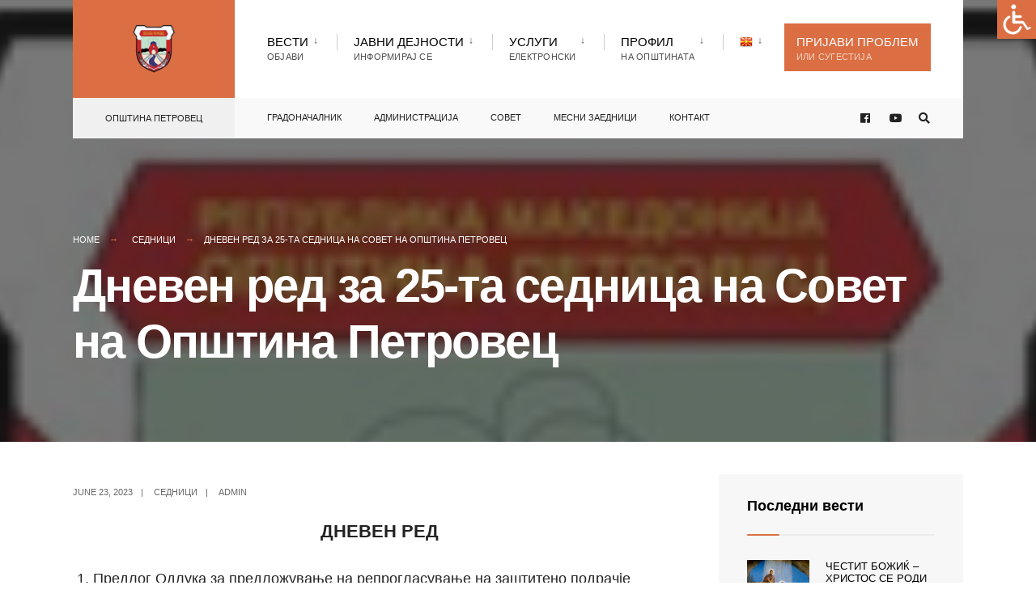

--- FILE ---
content_type: text/html; charset=UTF-8
request_url: https://petrovec.gov.mk/25-sednica/
body_size: 73108
content:
<!DOCTYPE html>
<html lang="en-US">
<head><meta charset="UTF-8">

<!-- Set the viewport width to device width for mobile -->
<meta name="viewport" content="width=device-width, initial-scale=1" />

<link rel="pingback" href="https://petrovec.gov.mk/xmlrpc.php" />

<title>Дневен ред за 25-та седница на Совет на Општина Петровец &#8211; Општина Петровец</title>
<meta name='robots' content='max-image-preview:large' />
<link rel="alternate" type="application/rss+xml" title="Општина Петровец &raquo; Feed" href="https://petrovec.gov.mk/feed/" />
<link rel="alternate" type="application/rss+xml" title="Општина Петровец &raquo; Comments Feed" href="https://petrovec.gov.mk/comments/feed/" />
<link rel="alternate" title="oEmbed (JSON)" type="application/json+oembed" href="https://petrovec.gov.mk/wp-json/oembed/1.0/embed?url=https%3A%2F%2Fpetrovec.gov.mk%2F25-sednica%2F" />
<link rel="alternate" title="oEmbed (XML)" type="text/xml+oembed" href="https://petrovec.gov.mk/wp-json/oembed/1.0/embed?url=https%3A%2F%2Fpetrovec.gov.mk%2F25-sednica%2F&#038;format=xml" />
<style id='wp-img-auto-sizes-contain-inline-css' type='text/css'>
img:is([sizes=auto i],[sizes^="auto," i]){contain-intrinsic-size:3000px 1500px}
/*# sourceURL=wp-img-auto-sizes-contain-inline-css */
</style>
<style id='wp-emoji-styles-inline-css' type='text/css'>

	img.wp-smiley, img.emoji {
		display: inline !important;
		border: none !important;
		box-shadow: none !important;
		height: 1em !important;
		width: 1em !important;
		margin: 0 0.07em !important;
		vertical-align: -0.1em !important;
		background: none !important;
		padding: 0 !important;
	}
/*# sourceURL=wp-emoji-styles-inline-css */
</style>
<link rel='stylesheet' id='wp-block-library-css' href='https://petrovec.gov.mk/wp-includes/css/dist/block-library/style.min.css?ver=6.9' type='text/css' media='all' />
<style id='classic-theme-styles-inline-css' type='text/css'>
/*! This file is auto-generated */
.wp-block-button__link{color:#fff;background-color:#32373c;border-radius:9999px;box-shadow:none;text-decoration:none;padding:calc(.667em + 2px) calc(1.333em + 2px);font-size:1.125em}.wp-block-file__button{background:#32373c;color:#fff;text-decoration:none}
/*# sourceURL=/wp-includes/css/classic-themes.min.css */
</style>
<link rel='stylesheet' id='helpie-faq-bundle-styles-css' href='https://petrovec.gov.mk/wp-content/plugins/helpie-faq/assets/bundles/main.app.css?ver=1.46' type='text/css' media='all' />
<style id='global-styles-inline-css' type='text/css'>
:root{--wp--preset--aspect-ratio--square: 1;--wp--preset--aspect-ratio--4-3: 4/3;--wp--preset--aspect-ratio--3-4: 3/4;--wp--preset--aspect-ratio--3-2: 3/2;--wp--preset--aspect-ratio--2-3: 2/3;--wp--preset--aspect-ratio--16-9: 16/9;--wp--preset--aspect-ratio--9-16: 9/16;--wp--preset--color--black: #000000;--wp--preset--color--cyan-bluish-gray: #abb8c3;--wp--preset--color--white: #ffffff;--wp--preset--color--pale-pink: #f78da7;--wp--preset--color--vivid-red: #cf2e2e;--wp--preset--color--luminous-vivid-orange: #ff6900;--wp--preset--color--luminous-vivid-amber: #fcb900;--wp--preset--color--light-green-cyan: #7bdcb5;--wp--preset--color--vivid-green-cyan: #00d084;--wp--preset--color--pale-cyan-blue: #8ed1fc;--wp--preset--color--vivid-cyan-blue: #0693e3;--wp--preset--color--vivid-purple: #9b51e0;--wp--preset--gradient--vivid-cyan-blue-to-vivid-purple: linear-gradient(135deg,rgb(6,147,227) 0%,rgb(155,81,224) 100%);--wp--preset--gradient--light-green-cyan-to-vivid-green-cyan: linear-gradient(135deg,rgb(122,220,180) 0%,rgb(0,208,130) 100%);--wp--preset--gradient--luminous-vivid-amber-to-luminous-vivid-orange: linear-gradient(135deg,rgb(252,185,0) 0%,rgb(255,105,0) 100%);--wp--preset--gradient--luminous-vivid-orange-to-vivid-red: linear-gradient(135deg,rgb(255,105,0) 0%,rgb(207,46,46) 100%);--wp--preset--gradient--very-light-gray-to-cyan-bluish-gray: linear-gradient(135deg,rgb(238,238,238) 0%,rgb(169,184,195) 100%);--wp--preset--gradient--cool-to-warm-spectrum: linear-gradient(135deg,rgb(74,234,220) 0%,rgb(151,120,209) 20%,rgb(207,42,186) 40%,rgb(238,44,130) 60%,rgb(251,105,98) 80%,rgb(254,248,76) 100%);--wp--preset--gradient--blush-light-purple: linear-gradient(135deg,rgb(255,206,236) 0%,rgb(152,150,240) 100%);--wp--preset--gradient--blush-bordeaux: linear-gradient(135deg,rgb(254,205,165) 0%,rgb(254,45,45) 50%,rgb(107,0,62) 100%);--wp--preset--gradient--luminous-dusk: linear-gradient(135deg,rgb(255,203,112) 0%,rgb(199,81,192) 50%,rgb(65,88,208) 100%);--wp--preset--gradient--pale-ocean: linear-gradient(135deg,rgb(255,245,203) 0%,rgb(182,227,212) 50%,rgb(51,167,181) 100%);--wp--preset--gradient--electric-grass: linear-gradient(135deg,rgb(202,248,128) 0%,rgb(113,206,126) 100%);--wp--preset--gradient--midnight: linear-gradient(135deg,rgb(2,3,129) 0%,rgb(40,116,252) 100%);--wp--preset--font-size--small: 13px;--wp--preset--font-size--medium: 20px;--wp--preset--font-size--large: 36px;--wp--preset--font-size--x-large: 42px;--wp--preset--spacing--20: 0.44rem;--wp--preset--spacing--30: 0.67rem;--wp--preset--spacing--40: 1rem;--wp--preset--spacing--50: 1.5rem;--wp--preset--spacing--60: 2.25rem;--wp--preset--spacing--70: 3.38rem;--wp--preset--spacing--80: 5.06rem;--wp--preset--shadow--natural: 6px 6px 9px rgba(0, 0, 0, 0.2);--wp--preset--shadow--deep: 12px 12px 50px rgba(0, 0, 0, 0.4);--wp--preset--shadow--sharp: 6px 6px 0px rgba(0, 0, 0, 0.2);--wp--preset--shadow--outlined: 6px 6px 0px -3px rgb(255, 255, 255), 6px 6px rgb(0, 0, 0);--wp--preset--shadow--crisp: 6px 6px 0px rgb(0, 0, 0);}:where(.is-layout-flex){gap: 0.5em;}:where(.is-layout-grid){gap: 0.5em;}body .is-layout-flex{display: flex;}.is-layout-flex{flex-wrap: wrap;align-items: center;}.is-layout-flex > :is(*, div){margin: 0;}body .is-layout-grid{display: grid;}.is-layout-grid > :is(*, div){margin: 0;}:where(.wp-block-columns.is-layout-flex){gap: 2em;}:where(.wp-block-columns.is-layout-grid){gap: 2em;}:where(.wp-block-post-template.is-layout-flex){gap: 1.25em;}:where(.wp-block-post-template.is-layout-grid){gap: 1.25em;}.has-black-color{color: var(--wp--preset--color--black) !important;}.has-cyan-bluish-gray-color{color: var(--wp--preset--color--cyan-bluish-gray) !important;}.has-white-color{color: var(--wp--preset--color--white) !important;}.has-pale-pink-color{color: var(--wp--preset--color--pale-pink) !important;}.has-vivid-red-color{color: var(--wp--preset--color--vivid-red) !important;}.has-luminous-vivid-orange-color{color: var(--wp--preset--color--luminous-vivid-orange) !important;}.has-luminous-vivid-amber-color{color: var(--wp--preset--color--luminous-vivid-amber) !important;}.has-light-green-cyan-color{color: var(--wp--preset--color--light-green-cyan) !important;}.has-vivid-green-cyan-color{color: var(--wp--preset--color--vivid-green-cyan) !important;}.has-pale-cyan-blue-color{color: var(--wp--preset--color--pale-cyan-blue) !important;}.has-vivid-cyan-blue-color{color: var(--wp--preset--color--vivid-cyan-blue) !important;}.has-vivid-purple-color{color: var(--wp--preset--color--vivid-purple) !important;}.has-black-background-color{background-color: var(--wp--preset--color--black) !important;}.has-cyan-bluish-gray-background-color{background-color: var(--wp--preset--color--cyan-bluish-gray) !important;}.has-white-background-color{background-color: var(--wp--preset--color--white) !important;}.has-pale-pink-background-color{background-color: var(--wp--preset--color--pale-pink) !important;}.has-vivid-red-background-color{background-color: var(--wp--preset--color--vivid-red) !important;}.has-luminous-vivid-orange-background-color{background-color: var(--wp--preset--color--luminous-vivid-orange) !important;}.has-luminous-vivid-amber-background-color{background-color: var(--wp--preset--color--luminous-vivid-amber) !important;}.has-light-green-cyan-background-color{background-color: var(--wp--preset--color--light-green-cyan) !important;}.has-vivid-green-cyan-background-color{background-color: var(--wp--preset--color--vivid-green-cyan) !important;}.has-pale-cyan-blue-background-color{background-color: var(--wp--preset--color--pale-cyan-blue) !important;}.has-vivid-cyan-blue-background-color{background-color: var(--wp--preset--color--vivid-cyan-blue) !important;}.has-vivid-purple-background-color{background-color: var(--wp--preset--color--vivid-purple) !important;}.has-black-border-color{border-color: var(--wp--preset--color--black) !important;}.has-cyan-bluish-gray-border-color{border-color: var(--wp--preset--color--cyan-bluish-gray) !important;}.has-white-border-color{border-color: var(--wp--preset--color--white) !important;}.has-pale-pink-border-color{border-color: var(--wp--preset--color--pale-pink) !important;}.has-vivid-red-border-color{border-color: var(--wp--preset--color--vivid-red) !important;}.has-luminous-vivid-orange-border-color{border-color: var(--wp--preset--color--luminous-vivid-orange) !important;}.has-luminous-vivid-amber-border-color{border-color: var(--wp--preset--color--luminous-vivid-amber) !important;}.has-light-green-cyan-border-color{border-color: var(--wp--preset--color--light-green-cyan) !important;}.has-vivid-green-cyan-border-color{border-color: var(--wp--preset--color--vivid-green-cyan) !important;}.has-pale-cyan-blue-border-color{border-color: var(--wp--preset--color--pale-cyan-blue) !important;}.has-vivid-cyan-blue-border-color{border-color: var(--wp--preset--color--vivid-cyan-blue) !important;}.has-vivid-purple-border-color{border-color: var(--wp--preset--color--vivid-purple) !important;}.has-vivid-cyan-blue-to-vivid-purple-gradient-background{background: var(--wp--preset--gradient--vivid-cyan-blue-to-vivid-purple) !important;}.has-light-green-cyan-to-vivid-green-cyan-gradient-background{background: var(--wp--preset--gradient--light-green-cyan-to-vivid-green-cyan) !important;}.has-luminous-vivid-amber-to-luminous-vivid-orange-gradient-background{background: var(--wp--preset--gradient--luminous-vivid-amber-to-luminous-vivid-orange) !important;}.has-luminous-vivid-orange-to-vivid-red-gradient-background{background: var(--wp--preset--gradient--luminous-vivid-orange-to-vivid-red) !important;}.has-very-light-gray-to-cyan-bluish-gray-gradient-background{background: var(--wp--preset--gradient--very-light-gray-to-cyan-bluish-gray) !important;}.has-cool-to-warm-spectrum-gradient-background{background: var(--wp--preset--gradient--cool-to-warm-spectrum) !important;}.has-blush-light-purple-gradient-background{background: var(--wp--preset--gradient--blush-light-purple) !important;}.has-blush-bordeaux-gradient-background{background: var(--wp--preset--gradient--blush-bordeaux) !important;}.has-luminous-dusk-gradient-background{background: var(--wp--preset--gradient--luminous-dusk) !important;}.has-pale-ocean-gradient-background{background: var(--wp--preset--gradient--pale-ocean) !important;}.has-electric-grass-gradient-background{background: var(--wp--preset--gradient--electric-grass) !important;}.has-midnight-gradient-background{background: var(--wp--preset--gradient--midnight) !important;}.has-small-font-size{font-size: var(--wp--preset--font-size--small) !important;}.has-medium-font-size{font-size: var(--wp--preset--font-size--medium) !important;}.has-large-font-size{font-size: var(--wp--preset--font-size--large) !important;}.has-x-large-font-size{font-size: var(--wp--preset--font-size--x-large) !important;}
:where(.wp-block-post-template.is-layout-flex){gap: 1.25em;}:where(.wp-block-post-template.is-layout-grid){gap: 1.25em;}
:where(.wp-block-term-template.is-layout-flex){gap: 1.25em;}:where(.wp-block-term-template.is-layout-grid){gap: 1.25em;}
:where(.wp-block-columns.is-layout-flex){gap: 2em;}:where(.wp-block-columns.is-layout-grid){gap: 2em;}
:root :where(.wp-block-pullquote){font-size: 1.5em;line-height: 1.6;}
/*# sourceURL=global-styles-inline-css */
</style>
<link rel='stylesheet' id='contact-form-7-css' href='https://petrovec.gov.mk/wp-content/plugins/contact-form-7/includes/css/styles.css?ver=6.1.4' type='text/css' media='all' />
<link rel='stylesheet' id='eleslider-style-css' href='https://petrovec.gov.mk/wp-content/plugins/eleslider/assets/eleslider.css?ver=6.9' type='text/css' media='all' />
<link rel='stylesheet' id='events-manager-css' href='https://petrovec.gov.mk/wp-content/plugins/events-manager/includes/css/events-manager.min.css?ver=7.2.3.1' type='text/css' media='all' />
<style id='events-manager-inline-css' type='text/css'>
body .em { --font-family : inherit; --font-weight : inherit; --font-size : 1em; --line-height : inherit; }
/*# sourceURL=events-manager-inline-css */
</style>
<link rel='stylesheet' id='wpah-front-styles-css' href='https://petrovec.gov.mk/wp-content/plugins/wp-accessibility-helper/assets/css/wp-accessibility-helper.min.css?ver=0.5.9.4' type='text/css' media='all' />
<link rel='stylesheet' id='wp-polls-css' href='https://petrovec.gov.mk/wp-content/plugins/wp-polls/polls-css.css?ver=2.77.3' type='text/css' media='all' />
<style id='wp-polls-inline-css' type='text/css'>
.wp-polls .pollbar {
	margin: 1px;
	font-size: 6px;
	line-height: 8px;
	height: 8px;
	background-image: url('https://petrovec.gov.mk/wp-content/plugins/wp-polls/images/default/pollbg.gif');
	border: 1px solid #c8c8c8;
}

/*# sourceURL=wp-polls-inline-css */
</style>
<link rel='stylesheet' id='citygov-style-css' href='https://petrovec.gov.mk/wp-content/themes/citygov/style.css?ver=6.9' type='text/css' media='all' />
<link rel='stylesheet' id='fontawesome-css' href='https://petrovec.gov.mk/wp-content/themes/citygov/styles/fontawesome.css?ver=6.9' type='text/css' media='all' />
<link rel='stylesheet' id='citygov-mobile-css' href='https://petrovec.gov.mk/wp-content/themes/citygov/style-mobile.css?ver=6.9' type='text/css' media='all' />
<link rel='stylesheet' id='tablepress-default-css' href='https://petrovec.gov.mk/wp-content/tablepress-combined.min.css?ver=53' type='text/css' media='all' />
<script type="text/javascript" src="https://petrovec.gov.mk/wp-includes/js/jquery/jquery.min.js?ver=3.7.1" id="jquery-core-js"></script>
<script type="text/javascript" src="https://petrovec.gov.mk/wp-includes/js/jquery/jquery-migrate.min.js?ver=3.4.1" id="jquery-migrate-js"></script>
<script type="text/javascript" src="https://petrovec.gov.mk/wp-includes/js/jquery/ui/core.min.js?ver=1.13.3" id="jquery-ui-core-js"></script>
<script type="text/javascript" src="https://petrovec.gov.mk/wp-includes/js/jquery/ui/mouse.min.js?ver=1.13.3" id="jquery-ui-mouse-js"></script>
<script type="text/javascript" src="https://petrovec.gov.mk/wp-includes/js/jquery/ui/sortable.min.js?ver=1.13.3" id="jquery-ui-sortable-js"></script>
<script type="text/javascript" src="https://petrovec.gov.mk/wp-includes/js/jquery/ui/datepicker.min.js?ver=1.13.3" id="jquery-ui-datepicker-js"></script>
<script type="text/javascript" id="jquery-ui-datepicker-js-after">
/* <![CDATA[ */
jQuery(function(jQuery){jQuery.datepicker.setDefaults({"closeText":"Close","currentText":"Today","monthNames":["January","February","March","April","May","June","July","August","September","October","November","December"],"monthNamesShort":["Jan","Feb","Mar","Apr","May","Jun","Jul","Aug","Sep","Oct","Nov","Dec"],"nextText":"Next","prevText":"Previous","dayNames":["Sunday","Monday","Tuesday","Wednesday","Thursday","Friday","Saturday"],"dayNamesShort":["Sun","Mon","Tue","Wed","Thu","Fri","Sat"],"dayNamesMin":["S","M","T","W","T","F","S"],"dateFormat":"MM d, yy","firstDay":1,"isRTL":false});});
//# sourceURL=jquery-ui-datepicker-js-after
/* ]]> */
</script>
<script type="text/javascript" src="https://petrovec.gov.mk/wp-includes/js/jquery/ui/resizable.min.js?ver=1.13.3" id="jquery-ui-resizable-js"></script>
<script type="text/javascript" src="https://petrovec.gov.mk/wp-includes/js/jquery/ui/draggable.min.js?ver=1.13.3" id="jquery-ui-draggable-js"></script>
<script type="text/javascript" src="https://petrovec.gov.mk/wp-includes/js/jquery/ui/controlgroup.min.js?ver=1.13.3" id="jquery-ui-controlgroup-js"></script>
<script type="text/javascript" src="https://petrovec.gov.mk/wp-includes/js/jquery/ui/checkboxradio.min.js?ver=1.13.3" id="jquery-ui-checkboxradio-js"></script>
<script type="text/javascript" src="https://petrovec.gov.mk/wp-includes/js/jquery/ui/button.min.js?ver=1.13.3" id="jquery-ui-button-js"></script>
<script type="text/javascript" src="https://petrovec.gov.mk/wp-includes/js/jquery/ui/dialog.min.js?ver=1.13.3" id="jquery-ui-dialog-js"></script>
<script type="text/javascript" id="events-manager-js-extra">
/* <![CDATA[ */
var EM = {"ajaxurl":"https://petrovec.gov.mk/wp-admin/admin-ajax.php","locationajaxurl":"https://petrovec.gov.mk/wp-admin/admin-ajax.php?action=locations_search","firstDay":"1","locale":"en","dateFormat":"yy-mm-dd","ui_css":"https://petrovec.gov.mk/wp-content/plugins/events-manager/includes/css/jquery-ui/build.min.css","show24hours":"0","is_ssl":"1","autocomplete_limit":"10","calendar":{"breakpoints":{"small":560,"medium":908,"large":false},"month_format":"M Y"},"phone":"","datepicker":{"format":"d/m/Y"},"search":{"breakpoints":{"small":650,"medium":850,"full":false}},"url":"https://petrovec.gov.mk/wp-content/plugins/events-manager","assets":{"input.em-uploader":{"js":{"em-uploader":{"url":"https://petrovec.gov.mk/wp-content/plugins/events-manager/includes/js/em-uploader.js?v=7.2.3.1","event":"em_uploader_ready"}}},".em-event-editor":{"js":{"event-editor":{"url":"https://petrovec.gov.mk/wp-content/plugins/events-manager/includes/js/events-manager-event-editor.js?v=7.2.3.1","event":"em_event_editor_ready"}},"css":{"event-editor":"https://petrovec.gov.mk/wp-content/plugins/events-manager/includes/css/events-manager-event-editor.min.css?v=7.2.3.1"}},".em-recurrence-sets, .em-timezone":{"js":{"luxon":{"url":"luxon/luxon.js?v=7.2.3.1","event":"em_luxon_ready"}}},".em-booking-form, #em-booking-form, .em-booking-recurring, .em-event-booking-form":{"js":{"em-bookings":{"url":"https://petrovec.gov.mk/wp-content/plugins/events-manager/includes/js/bookingsform.js?v=7.2.3.1","event":"em_booking_form_js_loaded"}}},"#em-opt-archetypes":{"js":{"archetypes":"https://petrovec.gov.mk/wp-content/plugins/events-manager/includes/js/admin-archetype-editor.js?v=7.2.3.1","archetypes_ms":"https://petrovec.gov.mk/wp-content/plugins/events-manager/includes/js/admin-archetypes.js?v=7.2.3.1","qs":"qs/qs.js?v=7.2.3.1"}}},"cached":"","bookingInProgress":"Please wait while the booking is being submitted.","tickets_save":"Save Ticket","bookingajaxurl":"https://petrovec.gov.mk/wp-admin/admin-ajax.php","bookings_export_save":"Export Bookings","bookings_settings_save":"Save Settings","booking_delete":"Are you sure you want to delete?","booking_offset":"30","bookings":{"submit_button":{"text":{"default":"Send your booking","free":"Send your booking","payment":"Send your booking","processing":"Processing ..."}},"update_listener":""},"bb_full":"Sold Out","bb_book":"Book Now","bb_booking":"Booking...","bb_booked":"Booking Submitted","bb_error":"Booking Error. Try again?","bb_cancel":"Cancel","bb_canceling":"Canceling...","bb_cancelled":"Cancelled","bb_cancel_error":"Cancellation Error. Try again?","txt_search":"Search","txt_searching":"Searching...","txt_loading":"Loading..."};
//# sourceURL=events-manager-js-extra
/* ]]> */
</script>
<script type="text/javascript" src="https://petrovec.gov.mk/wp-content/plugins/events-manager/includes/js/events-manager.js?ver=7.2.3.1" id="events-manager-js"></script>
<link rel="https://api.w.org/" href="https://petrovec.gov.mk/wp-json/" /><link rel="alternate" title="JSON" type="application/json" href="https://petrovec.gov.mk/wp-json/wp/v2/posts/9505" /><link rel="EditURI" type="application/rsd+xml" title="RSD" href="https://petrovec.gov.mk/xmlrpc.php?rsd" />
<meta name="generator" content="WordPress 6.9" />
<link rel="canonical" href="https://petrovec.gov.mk/25-sednica/" />
<link rel='shortlink' href='https://petrovec.gov.mk/?p=9505' />
<meta name="generator" content="Redux 4.5.10" /><meta name="generator" content="Elementor 3.34.1; features: additional_custom_breakpoints; settings: css_print_method-external, google_font-enabled, font_display-auto">
			<style>
				.e-con.e-parent:nth-of-type(n+4):not(.e-lazyloaded):not(.e-no-lazyload),
				.e-con.e-parent:nth-of-type(n+4):not(.e-lazyloaded):not(.e-no-lazyload) * {
					background-image: none !important;
				}
				@media screen and (max-height: 1024px) {
					.e-con.e-parent:nth-of-type(n+3):not(.e-lazyloaded):not(.e-no-lazyload),
					.e-con.e-parent:nth-of-type(n+3):not(.e-lazyloaded):not(.e-no-lazyload) * {
						background-image: none !important;
					}
				}
				@media screen and (max-height: 640px) {
					.e-con.e-parent:nth-of-type(n+2):not(.e-lazyloaded):not(.e-no-lazyload),
					.e-con.e-parent:nth-of-type(n+2):not(.e-lazyloaded):not(.e-no-lazyload) * {
						background-image: none !important;
					}
				}
			</style>
			<style type="text/css">.helpie-faq.accordions .helpie-mark{background-color:#ff0!important}.helpie-faq.accordions .helpie-mark{color:#000!important}.helpie-faq.accordions.custom-styles .accordion .accordion__item .accordion__header{padding-top:30px;padding-right:52.5px;padding-bottom:30px;padding-left:30px;}.helpie-faq.accordions.custom-styles .accordion .accordion__item .accordion__body{padding-top:25px;padding-right:25px;padding-bottom:0px;padding-left:25px;}.helpie-faq.accordions.custom-styles .accordion .accordion__item{border-top-width:0px;border-right-width:0px;border-bottom-width:1px;border-left-width:0px;border-color:#44596B;border-style:solid;}.helpie-faq.custom-styles .accordion .accordion__item{margin-top:0px;margin-right:0px;margin-bottom:0px;margin-left:0px;}.helpie-faq.custom-styles .accordion__item .accordion__header .accordion__toggle .accordion__toggle-icons{color:#44596B!important}.helpie-faq.custom-styles .accordion__header:after,.helpie-faq.custom-styles .accordion__header:before{background-color:#44596B!important}.helpie-faq-form__toggle{padding-top:15px!important;padding-right:15px!important;padding-bottom:15px!important;padding-left:15px!important;}.helpie-faq-form__submit{padding-top:15px!important;padding-right:15px!important;padding-bottom:15px!important;padding-left:15px!important;}</style><link rel="icon" href="https://petrovec.gov.mk/wp-content/uploads/2020/04/cropped-logo-footer-02-32x32.png" sizes="32x32" />
<link rel="icon" href="https://petrovec.gov.mk/wp-content/uploads/2020/04/cropped-logo-footer-02-192x192.png" sizes="192x192" />
<link rel="apple-touch-icon" href="https://petrovec.gov.mk/wp-content/uploads/2020/04/cropped-logo-footer-02-180x180.png" />
<meta name="msapplication-TileImage" content="https://petrovec.gov.mk/wp-content/uploads/2020/04/cropped-logo-footer-02-270x270.png" />
		<style type="text/css" id="wp-custom-css">
			div.wpcf7 {
background-color: #f4f4f4;
padding:20px;
	font-size: 18px;
}
.wpcf7 input[type=”text”],
.wpcf7 input[type=”email”],
.wpcf7 textarea {
background:#fff;
color:black;
font-size: 18px;
font-family:lora, sans-serif;
font-style:unset;
}
.wpcf7 input[type=”submit”],
.wpcf7 input[type=”button”] {
background-color:black;
width:100%;
text-align:center;
text-transform:uppercase;
	font-size: 18px;
}

.wpcf7-form p {
font-style: unset;
	font-size: 18px;
}

.wpcf7-select {
width: 100%;
}

.wpcf7-form p input, 
.wpcf7-form p textarea {
    font-size: 18px !important;
}

.wpcf7-submit.wpcf7-submit {
    width: 110px !important;
}

.grecaptcha-badge { visibility: hidden; }

.container_head input {
	display: none!important;
}

.ribbon:hover {
	background-color: #db6e43!important;
}

.show-menu span {
	display: none!important;
}

.tablepress-id-oglasna-tabla tbody tr td,
.tablepress-id-oglasna-tabla tbody tr td a{
  color: black;
}

.elementor-20 .elementor-element.elementor-element-2e1566bc .elementor-element-populated a {
	color: black;
}

.elementor-element .elementor-widget-container h2 a {
	color: #fff !important;
}

@media only screen and (max-width: 1024px) {
		.elementor-20 .elementor-element.elementor-element-2e1566bc > .elementor-element-populated > .elementor-widget-wrap {
	background-color: #f9f9f9;
}
		.elementor-20 .elementor-element .elementor-element-729d0dc5 > .elementor-widget-container {
    padding: 0;
	}
	.elementor-widget:not(:last-child) {
    margin-bottom: 0;
}
		#tablepress-oglasna-tabla { margin-bottom: 0 !important; 
	}
	.elementor-20 .elementor-element.elementor-element-6fab7117 { 
	margin-top: 0;
	}
}

@media (max-width: 767px)
{
	.elementor-20 .elementor-element.elementor-element-343a9740 > .elementor-element-populated > .elementor-widget-wrap {
    padding: 20px;
}
}

@media only screen and (max-width: 425px) {
	.social-menu {
	display: none!important;
}
	.container_alt .foocol {
		text-align: center!important;
	}
	.footer-logo img {
		float: none;
		margin-bottom: 0;
	}
	.elementor-20 .elementor-element.elementor-element-2e1566bc > .elementor-element-populated {
		padding: 0 !important;
	}
	.elementor-widget:not(:last-child) {
		margin-bottom: 0;
	}
	.elementor-20 .elementor-element.elementor-element-729d0dc5 > .elementor-widget-container {
    background-color: #222933 !important;
}
	.elementor img {
		width: 100%;
	}
		
	.wahout {
		display: none;
	}
  /*left & right nav arrows	*/
	.owl-nav {
		display: none;
	}

}		</style>
		<style id="themnific_redux-dynamic-css" title="dynamic-css" class="redux-options-output">body,input,button,select,#wpmem_reg fieldset,#wpmem_login fieldset{font-family:Tahoma,Geneva, sans-serif;font-weight:400;font-style:normal;color:#232323;font-size:18px;}body,.postbar{background-color:#fff;}.ghost,.single .give-goal-progress,.sidebar_item,#comments .navigation a,a.page-numbers,.page-numbers.dots{background-color:#f7f7f7;}a,.events-table h3 a{color:#222;}a:hover,.events-table h3 a:hover{color:#C95D5D;}a:active,.events-table h3 a:active{color:#000;}.entry a,.events-table h3 a:hover{color:#E8816E;}.events-table h3 a:hover{border-color:#E8816E;}.entry p a:hover{background-color:#C95D5D;}.p-border,.sidebar_item,.give-goal-progress,.meta,h3#reply-title,.tagcloud a,.taggs a,.page-numbers,input,textarea,select,.nav_item a,.tp_recent_tweets ul li,.page-link a span,.post-pagination>p a{border-color:#eaeaea;}#sidebar,.post-pagination span{color:#333333;}.widgetable a{color:#000000;}.container_head,.header_fullwidth #header,.header_transparent #header.scrolled{background-color:#ffffff;}#titles{background-color:#db6e43;}#header h1 a{color:#ffffff;}.nav>li>a,.bottomnav p{font-family:Tahoma,Geneva, sans-serif;font-weight:400;font-style:normal;color:#000;font-size:15px;}.nav li.current-menu-item>a,.nav >li>a:hover{border-color:#E8816E;}.nav li ul{background-color:#222933;}.nav>li>ul:after,.nav > li.mega:hover::after{border-left-color:#222933;}.nav ul li>a,.topnav .menu_label,.topnav .social-menu span{font-family:Tahoma,Geneva, sans-serif;font-weight:400;font-style:normal;color:#fff;font-size:13px;}#main-nav>li.special>a{background-color:#db6e43;}#main-nav>li.special>a,#main-nav .special a i{color:#ffffff;}#bottombar{background-color:#f9f9f9;}#bottombar p,#bottombar a,#bottombar span,#bottombar a:hover{color:#222222;}#titles,p.menu_label{width:200px;}#titles .logo{margin-top:30px;margin-bottom:30px;}#navigation{padding-top:14px;padding-bottom:5px;}#footer,#footer .searchform input.s,.footop-right{background-color:#10354c;}#footer p,#footer{color:#a8bbc4;}#footer a,#footer h2,#footer h3,#footer h4,#footer .meta,#footer .meta a,#footer .searchform input.s{color:#cedcdd;}#footer a:hover{color:#e8816e;}#footer li.cat-item,.footer-logo,#copyright,#footer .tagcloud a,#footer .tp_recent_tweets ul li,#footer .p-border,#footer .searchform input.s,#footer input,#footer .landing-section{border-color:#40535b;}.footop{background-color:#db6e43;}#footop h2,#footop a,#foo-spec{color:#ffffff;}h1{font-family:Tahoma,Geneva, sans-serif;font-weight:700;font-style:normal;color:#000;font-size:22px;}h1.entry-title,h1.archiv,.eleslideinside h1,.eleslideinside h2{font-family:Tahoma,Geneva, sans-serif;font-weight:700;font-style:normal;color:#222;font-size:58px;}h2.posttitle{font-family:Tahoma,Geneva, sans-serif;font-weight:700;font-style:normal;color:#222;font-size:38px;}h2,.entry h1,.entry h2,.entry h3,.entry h4,.entry h5,.entry h6{font-family:Tahoma,Geneva, sans-serif;font-weight:700;font-style:normal;color:#222;font-size:20px;}h3,.format-quote .teaser,#wpmem_reg legend, #wpmem_login legend,.give-goal-progress{font-family:Tahoma,Geneva, sans-serif;font-weight:700;font-style:normal;color:#222;font-size:20px;}h4,.tptn_posts_widget li::before,.sidebar_item .menu>li>a{font-family:Tahoma,Geneva, sans-serif;font-weight:700;font-style:normal;color:#222;font-size:15px;}h5,.comment-author cite,.tab-post h4,.tptn_title,.submit,.nav-previous a,#comments .reply a,.post-pagination,.mc4wp-form input,.woocommerce #respond input#submit, .woocommerce a.button,.woocommerce button.button, .woocommerce input.button,.tmnf_events_widget a,.post-nav-text,a.event_button,.give-btn{font-family:Tahoma,Geneva, sans-serif;font-weight:normal;font-style:normal;color:#000;font-size:13px;}h6,.su-button span,.owl-nav>div,.awesome-weather-wrap{font-family:Tahoma,Geneva, sans-serif;font-weight:normal;font-style:normal;color:#000;font-size:10px;}.meta,.meta a,.crumb{font-family:Tahoma,Geneva, sans-serif;font-weight:normal;font-style:normal;color:#686868;font-size:11px;}a.searchSubmit,.ribbon,.woocommerce #respond input#submit,.woocommerce a.button,.woocommerce button.button.alt,.woocommerce input.button.alt,.woocommerce a.button.alt,.woocommerce button.button, .woocommerce input.button,#respond #submit,.page-numbers.current,a.mainbutton,#submit,#comments .navigation a,.tagssingle a,.contact-form .submit,.wpcf7-submit,a.comment-reply-link,.dekoline:before,.eleslideinside h2:before,.item_inn:before,.meta_more a,.owl-nav > div,.page-link>span,.button_div input,button.give-btn-reveal,.give-btn-modal,.give-submit.give-btn{background-color:#db6e43;}input.button,button.submit,#sidebar ul.menu a:hover,#sidebar ul.menu .current-menu-item>a,.page-link>span{border-color:#db6e43;}.main-breadcrumbs span:after{color:#db6e43;}a.searchSubmit,.ribbon,.ribbon a,.ribbon p,#footer .ribbon,.woocommerce #respond input#submit,.woocommerce a.button.alt,.woocommerce input.button.alt,.woocommerce a.button,.woocommerce button.button.alt, .woocommerce button.button, .woocommerce input.button,#comments .reply a,#respond #submit,#footer a.mainbutton,a.mainbutton,.tmnf_icon,a.mainbutton,#submit,#comments .navigation a,.tagssingle a,.wpcf7-submit,.mc4wp-form input[type="submit"],a.comment-reply-link,.page-numbers.current,.meta_more a,.owl-next:before,.owl-prev:before,.page-link>span,.button_div input,button.give-btn-reveal,.give-btn-modal,.give-submit.give-btn{color:#ffffff;}a.searchSubmit:hover,.ribbon:hover,a.mainbutton:hover,.entry a.ribbon:hover,.woocommerce #respond input#submit:hover,.woocommerce a.button.alt:hover,.woocommerce a.button:hover, .woocommerce button.button:hover,.woocommerce input.button.alt:hover,.woocommerce input.button:hover,.meta_more a:hover,.owl-nav>div:hover,#main-nav>li.special>a:hover,button.give-btn-reveal:hover,.give-btn-modal:hover,.give-submit.give-btn:hover{background-color:#003356;}input.button:hover,button.submit:hover{border-color:#003356;}#footer a.mainbutton:hover,.ribbon:hover,.ribbon:hover a,.ribbon a:hover,.entry a.ribbon:hover,a.mainbutton:hover,.woocommerce #respond input#submit:hover, .woocommerce a.button:hover, .woocommerce button.button:hover, .woocommerce input.button:hover,.meta_more a:hover,.owl-next:hover:before,.owl-prev:hover:before,#main-nav>li.special>a:hover,button.give-btn-reveal:hover,.give-btn-modal:hover,.give-submit.give-btn:hover{color:#ffffff;}.imgwrap,.post-nav-image,.page-header{background-color:#1E1E1E;}.page-header,.page-header a,.page-header h1,.page-header h2,.main-breadcrumbs span{color:#ffffff;}</style>
</head>

     
<body class="wp-singular post-template-default single single-post postid-9505 single-format-standard wp-theme-citygov chrome osx wp-accessibility-helper wah_fstype_zoom accessibility-underline-setup accessibility-location-right elementor-default elementor-kit-6232">

<div class="upper tmnf-sidebar-active header_default">
   
    <div id="header" class="tranz" itemscope itemtype="http://schema.org/WPHeader">
    
    	<div class="container_head">
            
            <a class="screen-reader-text ribbon skip-link" href="#content_start">Skip to content</a>
    
            <div class="clearfix"></div>
            
            <div id="titles" class="tranz2">
            
                                        
                <a class="logo" href="https://petrovec.gov.mk/" data-wpel-link="internal">
                
                    <img class="tranz" src="https://petrovec.gov.mk/wp-content/uploads/2020/04/logo_grb-1.png" alt="Општина Петровец"/>
                        
                </a>
                
                            
            </div><!-- end #titles  -->
            
            <div class="header-right for-menu">
                <input type="checkbox" id="showmenu" aria-label="Open Menu">
                <label for="showmenu" class="show-menu ribbon" tabindex="0"><i class="fas fa-bars"></i> <span>Menu</span></label>
               
                <nav id="navigation" class="rad tranz" itemscope itemtype="http://schema.org/SiteNavigationElement" role="navigation" aria-label="Main Menu"> 
                    
                    <ul id="main-nav" class="nav" role="menubar"><li id="menu-item-5514" class="menu-item menu-item-type-post_type menu-item-object-page current_page_parent menu-item-has-children menu-item-5514" aria-haspopup="true" aria-expanded="false" tabindex="0"><a href="https://petrovec.gov.mk/vesti/" data-wpel-link="internal">Вести<span class="menu-item-description">Објави</span></a>
<ul class="sub-menu">
	<li id="menu-item-7087" class="menu-item menu-item-type-custom menu-item-object-custom menu-item-7087"><a href="https://petrovec.gov.mk/category/вести/" data-wpel-link="internal">Вести</a></li>
	<li id="menu-item-7086" class="menu-item menu-item-type-custom menu-item-object-custom menu-item-7086"><a href="https://petrovec.gov.mk/category/објави/" data-wpel-link="internal">Објави</a></li>
	<li id="menu-item-7085" class="menu-item menu-item-type-custom menu-item-object-custom menu-item-7085"><a href="https://petrovec.gov.mk/category/одлуки/" data-wpel-link="internal">Одлуки</a></li>
	<li id="menu-item-10142" class="menu-item menu-item-type-custom menu-item-object-custom menu-item-10142"><a href="https://petrovec.gov.mk/category/огласи/" data-wpel-link="internal">Огласи</a></li>
	<li id="menu-item-8406" class="menu-item menu-item-type-custom menu-item-object-custom menu-item-8406"><a href="https://petrovec.gov.mk/category/%d0%b8%d0%b7%d0%b2%d0%b5%d1%81%d1%82%d1%83%d0%b2%d0%b0%d1%9a%d0%b0/" data-wpel-link="internal">Известувања</a></li>
	<li id="menu-item-7494" class="menu-item menu-item-type-custom menu-item-object-custom menu-item-7494"><a href="https://petrovec.gov.mk/category/седници/" data-wpel-link="internal">Седници на Совет</a></li>
</ul>
</li>
<li id="menu-item-5515" class="menu-item menu-item-type-post_type menu-item-object-page menu-item-has-children menu-item-5515" aria-haspopup="true" aria-expanded="false" tabindex="0"><a href="https://petrovec.gov.mk/javni-dejnosti/" data-wpel-link="internal">Јавни Дејности<span class="menu-item-description">Информирај се</span></a>
<ul class="sub-menu">
	<li id="menu-item-6552" class="menu-item menu-item-type-post_type menu-item-object-page menu-item-6552"><a href="https://petrovec.gov.mk/obrazovanie/" data-wpel-link="internal">Образование</a></li>
	<li id="menu-item-5519" class="menu-item menu-item-type-post_type menu-item-object-page menu-item-5519"><a href="https://petrovec.gov.mk/kultura-i-rekreacija/" data-wpel-link="internal">Култура</a></li>
	<li id="menu-item-7305" class="menu-item menu-item-type-custom menu-item-object-custom menu-item-7305"><a href="https://www.mtsp.gov.mk/uslugi-i-prava.nspx" data-wpel-link="external" target="_blank" rel="nofollow external noopener noreferrer">Социјална заштита</a></li>
	<li id="menu-item-7416" class="menu-item menu-item-type-post_type menu-item-object-page menu-item-7416"><a href="https://petrovec.gov.mk/lokalna-ekonomija/" data-wpel-link="internal">Локална економија</a></li>
	<li id="menu-item-6348" class="menu-item menu-item-type-post_type menu-item-object-page menu-item-6348"><a href="https://petrovec.gov.mk/nastani-i-manifestacii/" data-wpel-link="internal">Настани и манифестации<span class="menu-item-description">и Манифестации</span></a></li>
	<li id="menu-item-5517" class="menu-item menu-item-type-post_type menu-item-object-page menu-item-5517"><a href="https://petrovec.gov.mk/biznis/" data-wpel-link="internal">Бизнис и ЛЕР</a></li>
	<li id="menu-item-5521" class="menu-item menu-item-type-post_type menu-item-object-page menu-item-5521"><a href="https://petrovec.gov.mk/finansii/" data-wpel-link="internal">Финансии</a></li>
	<li id="menu-item-7271" class="menu-item menu-item-type-post_type menu-item-object-page menu-item-7271"><a href="https://petrovec.gov.mk/urbanistichki-planovi/" data-wpel-link="internal">Урбанистички планови</a></li>
	<li id="menu-item-8281" class="menu-item menu-item-type-post_type menu-item-object-page menu-item-8281"><a href="https://petrovec.gov.mk/urbanistichki-proekti/" data-wpel-link="internal">Урбанистички проекти</a></li>
	<li id="menu-item-8312" class="menu-item menu-item-type-post_type menu-item-object-page menu-item-8312"><a href="https://petrovec.gov.mk/odobreni-planski-programi/" data-wpel-link="internal">Одобрени плански програми</a></li>
</ul>
</li>
<li id="menu-item-6757" class="menu-item menu-item-type-post_type menu-item-object-page menu-item-has-children menu-item-6757" aria-haspopup="true" aria-expanded="false" tabindex="0"><a href="https://petrovec.gov.mk/uslugi/" data-wpel-link="internal">Услуги<span class="menu-item-description">Електронски</span></a>
<ul class="sub-menu">
	<li id="menu-item-6762" class="menu-item menu-item-type-custom menu-item-object-custom menu-item-6762"><a href="https://www.gradezna-dozvola.mk/Account/Login" data-wpel-link="external" target="_blank" rel="nofollow external noopener noreferrer">е-Дозволи</a></li>
	<li id="menu-item-6763" class="menu-item menu-item-type-custom menu-item-object-custom menu-item-6763"><a href="https://www.e-urbanizam.mk/najava.nspx" data-wpel-link="external" target="_blank" rel="nofollow external noopener noreferrer">е-Урбанизам</a></li>
	<li id="menu-item-6764" class="menu-item menu-item-type-custom menu-item-object-custom menu-item-6764"><a href="http://www.gradezno-zemjiste.mk/" data-wpel-link="external" target="_blank" rel="nofollow external noopener noreferrer">е-Градежно Земјиште</a></li>
	<li id="menu-item-6765" class="menu-item menu-item-type-custom menu-item-object-custom menu-item-6765"><a href="https://e-nabavki.gov.mk/PublicAccess/Home.aspx" data-wpel-link="external" target="_blank" rel="nofollow external noopener noreferrer">е-Јавни набавки</a></li>
	<li id="menu-item-8143" class="menu-item menu-item-type-custom menu-item-object-custom menu-item-8143"><a href="https://uslugi.gov.mk/" data-wpel-link="external" target="_blank" rel="nofollow external noopener noreferrer">е-Услуги</a></li>
	<li id="menu-item-7579" class="menu-item menu-item-type-post_type menu-item-object-page menu-item-7579"><a href="https://petrovec.gov.mk/javni-nabavki/" data-wpel-link="internal">Јавни набавки</a></li>
	<li id="menu-item-7652" class="menu-item menu-item-type-custom menu-item-object-custom menu-item-7652"><a href="https://petrovec.gov.mk/uslugi/" data-wpel-link="internal">Услуги</a></li>
	<li id="menu-item-7283" class="menu-item menu-item-type-post_type menu-item-object-page menu-item-7283"><a href="https://petrovec.gov.mk/nadomestoci/" data-wpel-link="internal">Надоместоци</a></li>
	<li id="menu-item-7400" class="menu-item menu-item-type-post_type menu-item-object-page menu-item-7400"><a href="https://petrovec.gov.mk/sloboden-pristap-do-informacii-od-javen-karakter/" data-wpel-link="internal">Информации од јавен карактер</a></li>
	<li id="menu-item-7245" class="menu-item menu-item-type-post_type menu-item-object-page menu-item-7245"><a href="https://petrovec.gov.mk/jk-petrovec/" data-wpel-link="internal">ЈК Петровец</a></li>
</ul>
</li>
<li id="menu-item-6553" class="menu-item menu-item-type-post_type menu-item-object-page menu-item-has-children menu-item-6553" aria-haspopup="true" aria-expanded="false" tabindex="0"><a href="https://petrovec.gov.mk/profil/" data-wpel-link="internal">Профил<span class="menu-item-description">на Општината</span></a>
<ul class="sub-menu">
	<li id="menu-item-7309" class="menu-item menu-item-type-custom menu-item-object-custom menu-item-7309"><a href="https://petrovec.gov.mk/profil/" data-wpel-link="internal">За општината</a></li>
	<li id="menu-item-7357" class="menu-item menu-item-type-custom menu-item-object-custom menu-item-7357"><a href="https://petrovec.gov.mk/wp-content/uploads/2021/01/statut_na_opshtina_petrovec.pdf" data-wpel-link="internal">Статут</a></li>
	<li id="menu-item-9002" class="menu-item menu-item-type-post_type menu-item-object-page menu-item-9002"><a href="https://petrovec.gov.mk/grb-i-zname/" data-wpel-link="internal">Грб и знаме</a></li>
	<li id="menu-item-7532" class="menu-item menu-item-type-post_type menu-item-object-page menu-item-7532"><a href="https://petrovec.gov.mk/nadlezhnosti-na-opshtinata/" data-wpel-link="internal">Надлежности</a></li>
	<li id="menu-item-7488" class="menu-item menu-item-type-post_type menu-item-object-page menu-item-7488"><a href="https://petrovec.gov.mk/sluzhben-glasnik/" data-wpel-link="internal">Службен гласник</a></li>
	<li id="menu-item-8997" class="menu-item menu-item-type-post_type menu-item-object-page menu-item-8997"><a href="https://petrovec.gov.mk/mesni-zaednici/" data-wpel-link="internal">Месни заедници</a></li>
	<li id="menu-item-7308" class="menu-item menu-item-type-post_type menu-item-object-page menu-item-7308"><a href="https://petrovec.gov.mk/zhivotna-sredina/" data-wpel-link="internal">Животна средина</a></li>
</ul>
</li>
<li id="menu-item-5480" class="special menu-item menu-item-type-post_type menu-item-object-page menu-item-5480"><a href="https://petrovec.gov.mk/report-issue/" data-wpel-link="internal">Пријави проблем<span class="menu-item-description">Или сугестија</span></a></li>
<li class="menu-item menu-item-gtranslate menu-item-has-children notranslate"><a href="#" data-gt-lang="mk" class="gt-current-wrapper notranslate"><img loading="lazy" src="https://petrovec.gov.mk/wp-content/plugins/gtranslate/flags/16/mk.png" width="16" height="16" alt="mk" loading="lazy"></a><ul class="dropdown-menu sub-menu"><li class="menu-item menu-item-gtranslate-child"><a href="#" data-gt-lang="en" class="notranslate"><img loading="lazy" src="https://petrovec.gov.mk/wp-content/plugins/gtranslate/flags/16/en.png" width="16" height="16" alt="en" loading="lazy"></a></li><li class="menu-item menu-item-gtranslate-child"><a href="#" data-gt-lang="mk" class="gt-current-lang notranslate"><img loading="lazy" src="https://petrovec.gov.mk/wp-content/plugins/gtranslate/flags/16/mk.png" width="16" height="16" alt="mk" loading="lazy"></a></li></ul></li></ul>                
                </nav>
            
            </div><!-- end .header-right  -->
            
            <div class="clearfix"></div>
            
            <div id="bottombar" class="bottomnav tranz" role="navigation" aria-label="Quick Links">
            
                					<p class="menu_label">ОПШТИНА ПЕТРОВЕЦ</p>
				                
                <div class="header-right">
                
                    <ul id="add-nav" class="nav"><li id="menu-item-6357" class="menu-item menu-item-type-post_type menu-item-object-page menu-item-6357"><a href="https://petrovec.gov.mk/gradonacalnik/" data-wpel-link="internal">Градоначалник</a></li>
<li id="menu-item-5542" class="menu-item menu-item-type-post_type menu-item-object-page menu-item-5542"><a href="https://petrovec.gov.mk/administration/" data-wpel-link="internal">Администрација</a></li>
<li id="menu-item-5544" class="menu-item menu-item-type-post_type menu-item-object-page menu-item-5544"><a href="https://petrovec.gov.mk/sovet/" data-wpel-link="internal">Совет</a></li>
<li id="menu-item-6207" class="menu-item menu-item-type-post_type menu-item-object-page menu-item-6207"><a href="https://petrovec.gov.mk/mesni-zaednici/" data-wpel-link="internal">Месни заедници</a></li>
<li id="menu-item-6208" class="menu-item menu-item-type-post_type menu-item-object-page menu-item-6208"><a href="https://petrovec.gov.mk/web/contact/" data-wpel-link="internal">Контакт</a></li>
</ul>                    
                    			            <ul class="social-menu tranz">
            
                        
                        <li class="sprite-facebook"><a class="mk-social-facebook" href="https://www.facebook.com/borce.mitevski.927" data-wpel-link="external" target="_blank" rel="nofollow external noopener noreferrer"><i class="fab fa-facebook"></i><span>Facebook</span></a></li>            
                        
                        
                        
                        
                        
                        
                        <li class="sprite-youtube"><a class="mk-social-youtube" href="https://www.youtube.com/channel/UCt8jU4DZcFpeBxr_yfy7PjA" data-wpel-link="external" target="_blank" rel="nofollow external noopener noreferrer"><i class="fab fa-youtube"></i><span>YouTube</span></a></li>            
                        
                        
                        
                        
                        
                        
                        
                        
                        
                        
                        
                        
                        
                        
            <li class="search-item">
            
            	<a class="searchOpen" href="" aria-label="Open Search Window" data-wpel-link="internal"><i class="fas fa-search"></i><span class="screen-reader-text">Open Search Window</span></a></li>
            
            </ul>                
                </div>
            
            </div><!-- end #bottombar  -->
            
            <div class="clearfix"></div>
        
        </div><!-- end .container  -->
    
    </div><!-- end #header  -->


<div class="wrapper p-border">
  
    
      
<div itemscope itemtype="http://schema.org/NewsArticle">
<meta itemscope itemprop="mainEntityOfPage"  content=""  itemType="https://schema.org/WebPage" itemid="https://petrovec.gov.mk/25-sednica/"/>

<div class="page-header">

    <img width="153" height="153" src="https://petrovec.gov.mk/wp-content/uploads/2020/10/logo-objavi-1.png" class="standard grayscale grayscale-fade wp-post-image" alt="" decoding="async" srcset="https://petrovec.gov.mk/wp-content/uploads/2020/10/logo-objavi-1.png 153w, https://petrovec.gov.mk/wp-content/uploads/2020/10/logo-objavi-1-150x150.png 150w" sizes="(max-width: 153px) 100vw, 153px" />    
    <div class="container">

    	<div class="main-breadcrumbs">
        
        	<span class="crumb"><a href="https://petrovec.gov.mk/" data-wpel-link="internal">Home</a></span>
 <span class="crumb"><a href="https://petrovec.gov.mk/category/%d1%81%d0%b5%d0%b4%d0%bd%d0%b8%d1%86%d0%b8/" rel="category tag" data-wpel-link="internal">Седници</a></span><span class="crumb">Дневен ред за 25-та седница на Совет на Општина Петровец</span>            
        </div>

        <h1 class="entry-title"><span itemprop="name">Дневен ред за 25-та седница на Совет на Општина Петровец</span></h1>
    
    </div>
        
</div>

<div id="core" class="container_alt post-9505 post type-post status-publish format-standard has-post-thumbnail hentry category-31">
   
    <div class="postbar">
    
    	<div id="content_start" class="tmnf_anchor"></div>

        <div id="content" class="eightcol first">
            
            <div class="item normal tranz  post-9505 post type-post status-publish format-standard has-post-thumbnail hentry category-31">
    
    <div class="item_inn tranz p-border">
            
            
	<p class="meta meta_full ">
		<span class="post-date">June 23, 2023<span class="divider">|</span></span>
		<span class="categs"><a href="https://petrovec.gov.mk/category/%d1%81%d0%b5%d0%b4%d0%bd%d0%b8%d1%86%d0%b8/" rel="category tag" data-wpel-link="internal">Седници</a><span class="divider">|</span></span>
        <span class="author"><a href="https://petrovec.gov.mk/author/admin/" title="Posts by admin" rel="author" data-wpel-link="internal">admin</a></span>    </p>
                             
        <div class="entry" itemprop="text">
              
            
<h3 class="wp-block-heading has-text-align-center"><strong>ДНЕВЕН РЕД</strong></h3>



<ol class="wp-block-list">
<li>Предлог Одлука за предложување на репрогласување на заштитено подрачје</li>
</ol>



<p>Седницата ќе се одржи на 29.06.2023 година (четврток) со почеток во 17:30 часот, во просториите на Општинското основно училиште Кочо Рацин Петровец</p>
            
            <div class="clearfix"></div>
            
        </div><!-- end .entry -->
        
        <div class="clearfix"></div>
        
            <div class="post-pagination"></div><div class="postinfo p-border">    

<div id="post-nav" class="p-border">
            <div class="post-previous tranz p-border">
            <a class="post-nav-image" href="https://petrovec.gov.mk/terestichna-aplikacija-na-teritorijata-na-opshtina-petrovec/" data-wpel-link="internal"><img width="150" height="150" src="https://petrovec.gov.mk/wp-content/uploads/2023/06/347411246_3597236240546240_5727157250220618782_n-150x150.jpg" class="grayscale grayscale-fade wp-post-image" alt="" decoding="async" /><span class="arrow"><i class="fa fa-chevron-left"></i>
</span></a>
            <a class="post-nav-text" href="https://petrovec.gov.mk/terestichna-aplikacija-na-teritorijata-na-opshtina-petrovec/" data-wpel-link="internal"><span>Previous:</span><br/> Терестична апликација на територијата на Општина Петровец</a>
        </div>
            <div class="post-next tranz p-border">
            <a class="post-nav-image" href="https://petrovec.gov.mk/izgasnat-pozharot-vo-rzhanichino/" data-wpel-link="internal"><img width="150" height="150" src="https://petrovec.gov.mk/wp-content/uploads/2023/08/347251738_3600209000248964_6177914636807642906_n-150x150.jpg" class="grayscale grayscale-fade wp-post-image" alt="" decoding="async" /><span class="arrow"><i class="fa fa-chevron-right"></i>
</span></a>
            <a class="post-nav-text" href="https://petrovec.gov.mk/izgasnat-pozharot-vo-rzhanichino/" data-wpel-link="internal"><span>Next:</span><br/> Изгаснат пожарот во Ржаничино</a>
        </div>
    </div><div class="clearfix"></div>            
</div>

<div class="clearfix"></div>
 			
            

                        



<div id="comments" class="p-border">

	<p class="nocomments">Comments are closed.</p>



</div><!-- #comments -->
        
	</div><!-- end .item_inn -->
      
</div>               
        </div><!-- end #content -->
    
        	<div id="sidebar"  class="fourcol woocommerce p-border">
    
    	        
            <div class="widgetable p-border">
    
                <div class="sidebar_item">		
				
        	        
				<h2 class="widget dekoline"><span><a href="" data-wpel-link="internal">Последни вести</a></span></h2>
			
                        
			            <ul class="featured gradient-light">
							<li>
					<div class="tab-post p-border">

	    
        <div class="imgwrap">
        
            <img width="150" height="150" src="https://petrovec.gov.mk/wp-content/uploads/2026/01/image-150x150.png" class="grayscale grayscale-fade wp-post-image" alt="" decoding="async" />        
        </div>
         
            
    <h4><a href="https://petrovec.gov.mk/chestit-bozikj-hristos-se-rodi-opshtina-petrovec/" data-wpel-link="internal">Честит Божиќ – Христос се роди</a></h4>
    
	   
	<p class="meta meta_full ">
		<span class="post-date">January 7, 2026</span>
    </p>

</div>				</li>
							<li>
					<div class="tab-post p-border">

	    
        <div class="imgwrap">
        
            <img width="150" height="150" src="https://petrovec.gov.mk/wp-content/uploads/2026/01/image-1-150x150.png" class="grayscale grayscale-fade wp-post-image" alt="" decoding="async" />        
        </div>
         
            
    <h4><a href="https://petrovec.gov.mk/odrzhana-badnikova-litija-petrovec-rzhanichino/" data-wpel-link="internal">Одржана празнична Бадникова литија во Петровец и Ржаничино</a></h4>
    
	   
	<p class="meta meta_full ">
		<span class="post-date">January 6, 2026</span>
    </p>

</div>				</li>
							<li>
					<div class="tab-post p-border">

	    
        <div class="imgwrap">
        
            <img width="150" height="150" src="https://petrovec.gov.mk/wp-content/uploads/2026/01/image-2-150x150.png" class="grayscale grayscale-fade wp-post-image" alt="" decoding="async" />        
        </div>
         
            
    <h4><a href="https://petrovec.gov.mk/rabotilnica-podgotovka-badnikova-povorka-rzhanichino/" data-wpel-link="internal">Одржана работилница како подготовка за Бадниковата поворка во Ржаничино</a></h4>
    
	   
	<p class="meta meta_full ">
		<span class="post-date">January 4, 2026</span>
    </p>

</div>				</li>
						</ul>
			<div class="clearfix"></div>
		
		</div>            
            </div>
            
		        
    </div><!-- #sidebar -->    
    </div><!-- end .postbar -->
    
</div> 

        
        
</div><!-- end NewsArticle -->
   
<div class="clearfix"></div>

    <div id="footer">
        
        <div class="container_alt container_vis"> 
        
			
        
		    
            <div class="foocol first"> 
            
            	<div class="footer-logo">
    
					                                     
                            <a class="logo" href="https://petrovec.gov.mk/" data-wpel-link="internal">
                            
                                <img class="tranz" src="https://petrovec.gov.mk/wp-content/uploads/2020/04/logo-footer-02.png" alt="Општина Петровец"/>
                                    
                            </a>
                            
                                            
                </div><div class="clearfix"></div> 
            
                			<div class="textwidget"><h4>Општина Петровец</h4>
<div>Адреса: ул.1 б.б., Петровец 1000 Скопје</div>
<div>Телефон: <a class="tcall" href="tel:+38922562239" data-wpel-link="internal">02/2562-239</a> <a href="tel:+38922562240" data-wpel-link="internal">02/2562-240</a></div>
<div>Понеделник – Петок, 08:00 &#8211; 16:00</div>
</div>
		                
            </div>
        
        		
		        
        
                
        
                    
        </div> 
        
        <div class="clearfix"></div> 
        
        <div class="container_vis">
        
        	<div id="footop" class="footop populated">
                        
            	<div class="footop-right">

        						            <ul class="social-menu tranz">
            
                        
                        <li class="sprite-facebook"><a class="mk-social-facebook" href="https://www.facebook.com/borce.mitevski.927" data-wpel-link="external" target="_blank" rel="nofollow external noopener noreferrer"><i class="fab fa-facebook"></i><span>Facebook</span></a></li>            
                        
                        
                        
                        
                        
                        
                        <li class="sprite-youtube"><a class="mk-social-youtube" href="https://www.youtube.com/channel/UCt8jU4DZcFpeBxr_yfy7PjA" data-wpel-link="external" target="_blank" rel="nofollow external noopener noreferrer"><i class="fab fa-youtube"></i><span>YouTube</span></a></li>            
                        
                        
                        
                        
                        
                        
                        
                        
                        
                        
                        
                        
                        
                        
            <li class="search-item">
            
            	<a class="searchOpen" href="" aria-label="Open Search Window" data-wpel-link="internal"><i class="fas fa-search"></i><span class="screen-reader-text">Open Search Window</span></a></li>
            
            </ul>   
                    
                </div>
            
                <h2 class="footer_text">Општина Петровец © 2025 - Сите права се задржани</h2>   
        
        	</div><!-- end #footop -->
            
        </div>  <!-- end .container_vis --> 
        
        <div class="clearfix"></div> 

		<div class="footer-menu">
        
			<div class="container">
                
            	                
                                
            </div>   
            
		</div><!-- end #footer-logo -->
        
		<div class="clearfix"></div> 
            
    </div><!-- /#footer  -->
    
<div id="curtain" class="tranz">
	
	<form role="search" class="searchform" method="get" action="https://petrovec.gov.mk/">
	<label for="search-form-696edb5217478">
		<span class="screen-reader-text">Пребарај:</span>
	</label>
<input id="search-form-696edb5217478"  type="text" name="s" class="s p-border" size="30" value="Обиди се со пребарување..." onfocus="if (this.value = '') {this.value = '';}" onblur="if (this.value == '') {this.value = 'Обиди се со пребарување...';}" />
<button class='searchSubmit ribbon' >Пребарај</button>
</form>    
    <a class="curtainclose" href="" data-wpel-link="internal"><i class="fa fa-times"></i><span class="screen-reader-text">Close Search Window</span></a>
    
</div>
    
<div class="scrollTo_top ribbon">

    <a title="Scroll to top" class="rad" href="" data-wpel-link="internal">&uarr;</a>
    
</div>
</div><!-- /.upper class  -->
</div><!-- /.wrapper  -->
<script type="speculationrules">
{"prefetch":[{"source":"document","where":{"and":[{"href_matches":"/*"},{"not":{"href_matches":["/wp-*.php","/wp-admin/*","/wp-content/uploads/*","/wp-content/*","/wp-content/plugins/*","/wp-content/themes/citygov/*","/*\\?(.+)"]}},{"not":{"selector_matches":"a[rel~=\"nofollow\"]"}},{"not":{"selector_matches":".no-prefetch, .no-prefetch a"}}]},"eagerness":"conservative"}]}
</script>
		<script type="text/javascript">
			(function() {
				let targetObjectName = 'EM';
				if ( typeof window[targetObjectName] === 'object' && window[targetObjectName] !== null ) {
					Object.assign( window[targetObjectName], []);
				} else {
					console.warn( 'Could not merge extra data: window.' + targetObjectName + ' not found or not an object.' );
				}
			})();
		</script>
		

<div id="wp_access_helper_container" class="accessability_container dark_theme">
	<!-- WP Accessibility Helper (WAH) - https://wordpress.org/plugins/wp-accessibility-helper/ -->
	<!-- Official plugin website - https://accessibility-helper.co.il -->
		<button type="button" class="wahout aicon_link"
		accesskey="z"
		aria-label="Accessibility Helper sidebar"
		title="Accessibility Helper sidebar">
		<img src="https://petrovec.gov.mk/wp-content/uploads/2022/12/accessibility-orange.png"
			alt="Accessibility" class="aicon_image" />
	</button>


	<div id="access_container" aria-hidden="true">
		<button tabindex="-1" type="button" class="close_container wahout"
			accesskey="x"
			aria-label="Излези"
			title="Излези">
			Излези		</button>

		<div class="access_container_inner">
			<div class="a_module wah_font_resize">

            <div class="a_module_title">Големина на фонт</div>

            <div class="a_module_exe font_resizer">

                <button type="button" class="wah-action-button smaller wahout" title="smaller font size" aria-label="smaller font size">A-</button>

                <button type="button" class="wah-action-button larger wahout" title="larger font size" aria-label="larger font size">A+</button>

            </div>

        </div><div class="a_module wah_keyboard_navigation">

            <div class="a_module_exe">

                <button type="button" class="wah-action-button wahout wah-call-keyboard-navigation" aria-label="Навигација со тастатура" title="Навигација со тастатура">Навигација со тастатура</button>

            </div>

        </div><div class="a_module wah_readable_fonts">

            <div class="a_module_exe readable_fonts">

                <button type="button" class="wah-action-button wahout wah-call-readable-fonts" aria-label="Фонт за читливост" title="Фонт за читливост">Фонт за читливост</button>

            </div>

        </div><div class="a_module wah_underline_links">

            <div class="a_module_exe">

                <button type="button" class="wah-action-button wahout wah-call-underline-links" aria-label="Подвлечени наслови" title="Подвлечени наслови">Подвлечени наслови</button>

            </div>

        </div><div class="a_module wah_clear_cookies">

            <div class="a_module_exe">

                <button type="button" class="wah-action-button wahout wah-call-clear-cookies" aria-label="Исчисти cookies" title="Исчисти cookies">Исчисти cookies</button>

            </div>

        </div><div class="a_module wah_invert">

            <div class="a_module_exe">

                <button type="button" class="wah-action-button wahout wah-call-invert" aria-label="Инверзни бои" title="Инверзни бои">Инверзни бои</button>

            </div>

        </div><div class="a_module wah_remove_animations">

            <div class="a_module_exe">

                <button type="button" class="wah-action-button wahout wah-call-remove-animations" aria-label="Отстрани анимации" title="Отстрани анимации">Отстрани анимации</button>

            </div>

        </div>			
	<button type="button" title="Close sidebar" class="wah-skip close-wah-sidebar">

		Излези
	</button>

			</div>
	</div>

	

    <style media="screen">#access_container {font-family:Tahoma, Geneva, sans-serif;}</style>


<style>


	
		button.close_container { background: #db6e43 !important; }
	

	</style>





	
	<div class="wah-free-credits">

		<div class="wah-free-credits-inner">

			<a href="https://accessibility-helper.co.il/" target="_blank" title="Accessibility by WP Accessibility Helper Team" data-wpel-link="external" rel="nofollow external noopener noreferrer">Accessibility by WAH</a>

		</div>

	</div>

		<!-- WP Accessibility Helper. Created by Alex Volkov. -->
</div>


			<script>
				const lazyloadRunObserver = () => {
					const lazyloadBackgrounds = document.querySelectorAll( `.e-con.e-parent:not(.e-lazyloaded)` );
					const lazyloadBackgroundObserver = new IntersectionObserver( ( entries ) => {
						entries.forEach( ( entry ) => {
							if ( entry.isIntersecting ) {
								let lazyloadBackground = entry.target;
								if( lazyloadBackground ) {
									lazyloadBackground.classList.add( 'e-lazyloaded' );
								}
								lazyloadBackgroundObserver.unobserve( entry.target );
							}
						});
					}, { rootMargin: '200px 0px 200px 0px' } );
					lazyloadBackgrounds.forEach( ( lazyloadBackground ) => {
						lazyloadBackgroundObserver.observe( lazyloadBackground );
					} );
				};
				const events = [
					'DOMContentLoaded',
					'elementor/lazyload/observe',
				];
				events.forEach( ( event ) => {
					document.addEventListener( event, lazyloadRunObserver );
				} );
			</script>
			<link rel='stylesheet' id='redux-custom-fonts-css' href='//petrovec.gov.mk/wp-content/uploads/redux/custom-fonts/fonts.css?ver=1674183872' type='text/css' media='all' />
<script type="text/javascript" src="https://petrovec.gov.mk/wp-includes/js/dist/hooks.min.js?ver=dd5603f07f9220ed27f1" id="wp-hooks-js"></script>
<script type="text/javascript" src="https://petrovec.gov.mk/wp-includes/js/dist/i18n.min.js?ver=c26c3dc7bed366793375" id="wp-i18n-js"></script>
<script type="text/javascript" id="wp-i18n-js-after">
/* <![CDATA[ */
wp.i18n.setLocaleData( { 'text direction\u0004ltr': [ 'ltr' ] } );
//# sourceURL=wp-i18n-js-after
/* ]]> */
</script>
<script type="text/javascript" src="https://petrovec.gov.mk/wp-content/plugins/contact-form-7/includes/swv/js/index.js?ver=6.1.4" id="swv-js"></script>
<script type="text/javascript" id="contact-form-7-js-before">
/* <![CDATA[ */
var wpcf7 = {
    "api": {
        "root": "https:\/\/petrovec.gov.mk\/wp-json\/",
        "namespace": "contact-form-7\/v1"
    }
};
//# sourceURL=contact-form-7-js-before
/* ]]> */
</script>
<script type="text/javascript" src="https://petrovec.gov.mk/wp-content/plugins/contact-form-7/includes/js/index.js?ver=6.1.4" id="contact-form-7-js"></script>
<script type="text/javascript" src="https://petrovec.gov.mk/wp-content/plugins/wp-accessibility-helper/assets/js/wp-accessibility-helper.min.js?ver=1.0.0" id="wp-accessibility-helper-js"></script>
<script type="text/javascript" id="wp-polls-js-extra">
/* <![CDATA[ */
var pollsL10n = {"ajax_url":"https://petrovec.gov.mk/wp-admin/admin-ajax.php","text_wait":"Your last request is still being processed. Please wait a while ...","text_valid":"Please choose a valid poll answer.","text_multiple":"Maximum number of choices allowed: ","show_loading":"1","show_fading":"1"};
//# sourceURL=wp-polls-js-extra
/* ]]> */
</script>
<script type="text/javascript" src="https://petrovec.gov.mk/wp-content/plugins/wp-polls/polls-js.js?ver=2.77.3" id="wp-polls-js"></script>
<script type="text/javascript" src="https://petrovec.gov.mk/wp-content/themes/citygov/js/ownScript.js?ver=6.9" id="citygov-ownscript-js"></script>
<script type="text/javascript" src="https://www.google.com/recaptcha/api.js?render=6LcE4qsZAAAAAGgXuXyLSoI_qtnPQT7ttBTcDLX2&amp;ver=3.0" id="google-recaptcha-js"></script>
<script type="text/javascript" src="https://petrovec.gov.mk/wp-includes/js/dist/vendor/wp-polyfill.min.js?ver=3.15.0" id="wp-polyfill-js"></script>
<script type="text/javascript" id="wpcf7-recaptcha-js-before">
/* <![CDATA[ */
var wpcf7_recaptcha = {
    "sitekey": "6LcE4qsZAAAAAGgXuXyLSoI_qtnPQT7ttBTcDLX2",
    "actions": {
        "homepage": "homepage",
        "contactform": "contactform"
    }
};
//# sourceURL=wpcf7-recaptcha-js-before
/* ]]> */
</script>
<script type="text/javascript" src="https://petrovec.gov.mk/wp-content/plugins/contact-form-7/modules/recaptcha/index.js?ver=6.1.4" id="wpcf7-recaptcha-js"></script>
<script type="text/javascript" id="gt_widget_script_25007567-js-before">
/* <![CDATA[ */
window.gtranslateSettings = /* document.write */ window.gtranslateSettings || {};window.gtranslateSettings['25007567'] = {"default_language":"mk","languages":["en","mk"],"url_structure":"none","flag_style":"3d","flag_size":16,"alt_flags":[],"flags_location":"\/wp-content\/plugins\/gtranslate\/flags\/"};
//# sourceURL=gt_widget_script_25007567-js-before
/* ]]> */
</script><script src="https://petrovec.gov.mk/wp-content/plugins/gtranslate/js/base.js?ver=6.9" data-no-optimize="1" data-no-minify="1" data-gt-orig-url="/25-sednica/" data-gt-orig-domain="petrovec.gov.mk" data-gt-widget-id="25007567" defer></script><script id="wp-emoji-settings" type="application/json">
{"baseUrl":"https://s.w.org/images/core/emoji/17.0.2/72x72/","ext":".png","svgUrl":"https://s.w.org/images/core/emoji/17.0.2/svg/","svgExt":".svg","source":{"concatemoji":"https://petrovec.gov.mk/wp-includes/js/wp-emoji-release.min.js?ver=6.9"}}
</script>
<script type="module">
/* <![CDATA[ */
/*! This file is auto-generated */
const a=JSON.parse(document.getElementById("wp-emoji-settings").textContent),o=(window._wpemojiSettings=a,"wpEmojiSettingsSupports"),s=["flag","emoji"];function i(e){try{var t={supportTests:e,timestamp:(new Date).valueOf()};sessionStorage.setItem(o,JSON.stringify(t))}catch(e){}}function c(e,t,n){e.clearRect(0,0,e.canvas.width,e.canvas.height),e.fillText(t,0,0);t=new Uint32Array(e.getImageData(0,0,e.canvas.width,e.canvas.height).data);e.clearRect(0,0,e.canvas.width,e.canvas.height),e.fillText(n,0,0);const a=new Uint32Array(e.getImageData(0,0,e.canvas.width,e.canvas.height).data);return t.every((e,t)=>e===a[t])}function p(e,t){e.clearRect(0,0,e.canvas.width,e.canvas.height),e.fillText(t,0,0);var n=e.getImageData(16,16,1,1);for(let e=0;e<n.data.length;e++)if(0!==n.data[e])return!1;return!0}function u(e,t,n,a){switch(t){case"flag":return n(e,"\ud83c\udff3\ufe0f\u200d\u26a7\ufe0f","\ud83c\udff3\ufe0f\u200b\u26a7\ufe0f")?!1:!n(e,"\ud83c\udde8\ud83c\uddf6","\ud83c\udde8\u200b\ud83c\uddf6")&&!n(e,"\ud83c\udff4\udb40\udc67\udb40\udc62\udb40\udc65\udb40\udc6e\udb40\udc67\udb40\udc7f","\ud83c\udff4\u200b\udb40\udc67\u200b\udb40\udc62\u200b\udb40\udc65\u200b\udb40\udc6e\u200b\udb40\udc67\u200b\udb40\udc7f");case"emoji":return!a(e,"\ud83e\u1fac8")}return!1}function f(e,t,n,a){let r;const o=(r="undefined"!=typeof WorkerGlobalScope&&self instanceof WorkerGlobalScope?new OffscreenCanvas(300,150):document.createElement("canvas")).getContext("2d",{willReadFrequently:!0}),s=(o.textBaseline="top",o.font="600 32px Arial",{});return e.forEach(e=>{s[e]=t(o,e,n,a)}),s}function r(e){var t=document.createElement("script");t.src=e,t.defer=!0,document.head.appendChild(t)}a.supports={everything:!0,everythingExceptFlag:!0},new Promise(t=>{let n=function(){try{var e=JSON.parse(sessionStorage.getItem(o));if("object"==typeof e&&"number"==typeof e.timestamp&&(new Date).valueOf()<e.timestamp+604800&&"object"==typeof e.supportTests)return e.supportTests}catch(e){}return null}();if(!n){if("undefined"!=typeof Worker&&"undefined"!=typeof OffscreenCanvas&&"undefined"!=typeof URL&&URL.createObjectURL&&"undefined"!=typeof Blob)try{var e="postMessage("+f.toString()+"("+[JSON.stringify(s),u.toString(),c.toString(),p.toString()].join(",")+"));",a=new Blob([e],{type:"text/javascript"});const r=new Worker(URL.createObjectURL(a),{name:"wpTestEmojiSupports"});return void(r.onmessage=e=>{i(n=e.data),r.terminate(),t(n)})}catch(e){}i(n=f(s,u,c,p))}t(n)}).then(e=>{for(const n in e)a.supports[n]=e[n],a.supports.everything=a.supports.everything&&a.supports[n],"flag"!==n&&(a.supports.everythingExceptFlag=a.supports.everythingExceptFlag&&a.supports[n]);var t;a.supports.everythingExceptFlag=a.supports.everythingExceptFlag&&!a.supports.flag,a.supports.everything||((t=a.source||{}).concatemoji?r(t.concatemoji):t.wpemoji&&t.twemoji&&(r(t.twemoji),r(t.wpemoji)))});
//# sourceURL=https://petrovec.gov.mk/wp-includes/js/wp-emoji-loader.min.js
/* ]]> */
</script>

</body>
</html>

--- FILE ---
content_type: text/html; charset=utf-8
request_url: https://www.google.com/recaptcha/api2/anchor?ar=1&k=6LcE4qsZAAAAAGgXuXyLSoI_qtnPQT7ttBTcDLX2&co=aHR0cHM6Ly9wZXRyb3ZlYy5nb3YubWs6NDQz&hl=en&v=PoyoqOPhxBO7pBk68S4YbpHZ&size=invisible&anchor-ms=20000&execute-ms=30000&cb=xzzsm44h6dac
body_size: 48548
content:
<!DOCTYPE HTML><html dir="ltr" lang="en"><head><meta http-equiv="Content-Type" content="text/html; charset=UTF-8">
<meta http-equiv="X-UA-Compatible" content="IE=edge">
<title>reCAPTCHA</title>
<style type="text/css">
/* cyrillic-ext */
@font-face {
  font-family: 'Roboto';
  font-style: normal;
  font-weight: 400;
  font-stretch: 100%;
  src: url(//fonts.gstatic.com/s/roboto/v48/KFO7CnqEu92Fr1ME7kSn66aGLdTylUAMa3GUBHMdazTgWw.woff2) format('woff2');
  unicode-range: U+0460-052F, U+1C80-1C8A, U+20B4, U+2DE0-2DFF, U+A640-A69F, U+FE2E-FE2F;
}
/* cyrillic */
@font-face {
  font-family: 'Roboto';
  font-style: normal;
  font-weight: 400;
  font-stretch: 100%;
  src: url(//fonts.gstatic.com/s/roboto/v48/KFO7CnqEu92Fr1ME7kSn66aGLdTylUAMa3iUBHMdazTgWw.woff2) format('woff2');
  unicode-range: U+0301, U+0400-045F, U+0490-0491, U+04B0-04B1, U+2116;
}
/* greek-ext */
@font-face {
  font-family: 'Roboto';
  font-style: normal;
  font-weight: 400;
  font-stretch: 100%;
  src: url(//fonts.gstatic.com/s/roboto/v48/KFO7CnqEu92Fr1ME7kSn66aGLdTylUAMa3CUBHMdazTgWw.woff2) format('woff2');
  unicode-range: U+1F00-1FFF;
}
/* greek */
@font-face {
  font-family: 'Roboto';
  font-style: normal;
  font-weight: 400;
  font-stretch: 100%;
  src: url(//fonts.gstatic.com/s/roboto/v48/KFO7CnqEu92Fr1ME7kSn66aGLdTylUAMa3-UBHMdazTgWw.woff2) format('woff2');
  unicode-range: U+0370-0377, U+037A-037F, U+0384-038A, U+038C, U+038E-03A1, U+03A3-03FF;
}
/* math */
@font-face {
  font-family: 'Roboto';
  font-style: normal;
  font-weight: 400;
  font-stretch: 100%;
  src: url(//fonts.gstatic.com/s/roboto/v48/KFO7CnqEu92Fr1ME7kSn66aGLdTylUAMawCUBHMdazTgWw.woff2) format('woff2');
  unicode-range: U+0302-0303, U+0305, U+0307-0308, U+0310, U+0312, U+0315, U+031A, U+0326-0327, U+032C, U+032F-0330, U+0332-0333, U+0338, U+033A, U+0346, U+034D, U+0391-03A1, U+03A3-03A9, U+03B1-03C9, U+03D1, U+03D5-03D6, U+03F0-03F1, U+03F4-03F5, U+2016-2017, U+2034-2038, U+203C, U+2040, U+2043, U+2047, U+2050, U+2057, U+205F, U+2070-2071, U+2074-208E, U+2090-209C, U+20D0-20DC, U+20E1, U+20E5-20EF, U+2100-2112, U+2114-2115, U+2117-2121, U+2123-214F, U+2190, U+2192, U+2194-21AE, U+21B0-21E5, U+21F1-21F2, U+21F4-2211, U+2213-2214, U+2216-22FF, U+2308-230B, U+2310, U+2319, U+231C-2321, U+2336-237A, U+237C, U+2395, U+239B-23B7, U+23D0, U+23DC-23E1, U+2474-2475, U+25AF, U+25B3, U+25B7, U+25BD, U+25C1, U+25CA, U+25CC, U+25FB, U+266D-266F, U+27C0-27FF, U+2900-2AFF, U+2B0E-2B11, U+2B30-2B4C, U+2BFE, U+3030, U+FF5B, U+FF5D, U+1D400-1D7FF, U+1EE00-1EEFF;
}
/* symbols */
@font-face {
  font-family: 'Roboto';
  font-style: normal;
  font-weight: 400;
  font-stretch: 100%;
  src: url(//fonts.gstatic.com/s/roboto/v48/KFO7CnqEu92Fr1ME7kSn66aGLdTylUAMaxKUBHMdazTgWw.woff2) format('woff2');
  unicode-range: U+0001-000C, U+000E-001F, U+007F-009F, U+20DD-20E0, U+20E2-20E4, U+2150-218F, U+2190, U+2192, U+2194-2199, U+21AF, U+21E6-21F0, U+21F3, U+2218-2219, U+2299, U+22C4-22C6, U+2300-243F, U+2440-244A, U+2460-24FF, U+25A0-27BF, U+2800-28FF, U+2921-2922, U+2981, U+29BF, U+29EB, U+2B00-2BFF, U+4DC0-4DFF, U+FFF9-FFFB, U+10140-1018E, U+10190-1019C, U+101A0, U+101D0-101FD, U+102E0-102FB, U+10E60-10E7E, U+1D2C0-1D2D3, U+1D2E0-1D37F, U+1F000-1F0FF, U+1F100-1F1AD, U+1F1E6-1F1FF, U+1F30D-1F30F, U+1F315, U+1F31C, U+1F31E, U+1F320-1F32C, U+1F336, U+1F378, U+1F37D, U+1F382, U+1F393-1F39F, U+1F3A7-1F3A8, U+1F3AC-1F3AF, U+1F3C2, U+1F3C4-1F3C6, U+1F3CA-1F3CE, U+1F3D4-1F3E0, U+1F3ED, U+1F3F1-1F3F3, U+1F3F5-1F3F7, U+1F408, U+1F415, U+1F41F, U+1F426, U+1F43F, U+1F441-1F442, U+1F444, U+1F446-1F449, U+1F44C-1F44E, U+1F453, U+1F46A, U+1F47D, U+1F4A3, U+1F4B0, U+1F4B3, U+1F4B9, U+1F4BB, U+1F4BF, U+1F4C8-1F4CB, U+1F4D6, U+1F4DA, U+1F4DF, U+1F4E3-1F4E6, U+1F4EA-1F4ED, U+1F4F7, U+1F4F9-1F4FB, U+1F4FD-1F4FE, U+1F503, U+1F507-1F50B, U+1F50D, U+1F512-1F513, U+1F53E-1F54A, U+1F54F-1F5FA, U+1F610, U+1F650-1F67F, U+1F687, U+1F68D, U+1F691, U+1F694, U+1F698, U+1F6AD, U+1F6B2, U+1F6B9-1F6BA, U+1F6BC, U+1F6C6-1F6CF, U+1F6D3-1F6D7, U+1F6E0-1F6EA, U+1F6F0-1F6F3, U+1F6F7-1F6FC, U+1F700-1F7FF, U+1F800-1F80B, U+1F810-1F847, U+1F850-1F859, U+1F860-1F887, U+1F890-1F8AD, U+1F8B0-1F8BB, U+1F8C0-1F8C1, U+1F900-1F90B, U+1F93B, U+1F946, U+1F984, U+1F996, U+1F9E9, U+1FA00-1FA6F, U+1FA70-1FA7C, U+1FA80-1FA89, U+1FA8F-1FAC6, U+1FACE-1FADC, U+1FADF-1FAE9, U+1FAF0-1FAF8, U+1FB00-1FBFF;
}
/* vietnamese */
@font-face {
  font-family: 'Roboto';
  font-style: normal;
  font-weight: 400;
  font-stretch: 100%;
  src: url(//fonts.gstatic.com/s/roboto/v48/KFO7CnqEu92Fr1ME7kSn66aGLdTylUAMa3OUBHMdazTgWw.woff2) format('woff2');
  unicode-range: U+0102-0103, U+0110-0111, U+0128-0129, U+0168-0169, U+01A0-01A1, U+01AF-01B0, U+0300-0301, U+0303-0304, U+0308-0309, U+0323, U+0329, U+1EA0-1EF9, U+20AB;
}
/* latin-ext */
@font-face {
  font-family: 'Roboto';
  font-style: normal;
  font-weight: 400;
  font-stretch: 100%;
  src: url(//fonts.gstatic.com/s/roboto/v48/KFO7CnqEu92Fr1ME7kSn66aGLdTylUAMa3KUBHMdazTgWw.woff2) format('woff2');
  unicode-range: U+0100-02BA, U+02BD-02C5, U+02C7-02CC, U+02CE-02D7, U+02DD-02FF, U+0304, U+0308, U+0329, U+1D00-1DBF, U+1E00-1E9F, U+1EF2-1EFF, U+2020, U+20A0-20AB, U+20AD-20C0, U+2113, U+2C60-2C7F, U+A720-A7FF;
}
/* latin */
@font-face {
  font-family: 'Roboto';
  font-style: normal;
  font-weight: 400;
  font-stretch: 100%;
  src: url(//fonts.gstatic.com/s/roboto/v48/KFO7CnqEu92Fr1ME7kSn66aGLdTylUAMa3yUBHMdazQ.woff2) format('woff2');
  unicode-range: U+0000-00FF, U+0131, U+0152-0153, U+02BB-02BC, U+02C6, U+02DA, U+02DC, U+0304, U+0308, U+0329, U+2000-206F, U+20AC, U+2122, U+2191, U+2193, U+2212, U+2215, U+FEFF, U+FFFD;
}
/* cyrillic-ext */
@font-face {
  font-family: 'Roboto';
  font-style: normal;
  font-weight: 500;
  font-stretch: 100%;
  src: url(//fonts.gstatic.com/s/roboto/v48/KFO7CnqEu92Fr1ME7kSn66aGLdTylUAMa3GUBHMdazTgWw.woff2) format('woff2');
  unicode-range: U+0460-052F, U+1C80-1C8A, U+20B4, U+2DE0-2DFF, U+A640-A69F, U+FE2E-FE2F;
}
/* cyrillic */
@font-face {
  font-family: 'Roboto';
  font-style: normal;
  font-weight: 500;
  font-stretch: 100%;
  src: url(//fonts.gstatic.com/s/roboto/v48/KFO7CnqEu92Fr1ME7kSn66aGLdTylUAMa3iUBHMdazTgWw.woff2) format('woff2');
  unicode-range: U+0301, U+0400-045F, U+0490-0491, U+04B0-04B1, U+2116;
}
/* greek-ext */
@font-face {
  font-family: 'Roboto';
  font-style: normal;
  font-weight: 500;
  font-stretch: 100%;
  src: url(//fonts.gstatic.com/s/roboto/v48/KFO7CnqEu92Fr1ME7kSn66aGLdTylUAMa3CUBHMdazTgWw.woff2) format('woff2');
  unicode-range: U+1F00-1FFF;
}
/* greek */
@font-face {
  font-family: 'Roboto';
  font-style: normal;
  font-weight: 500;
  font-stretch: 100%;
  src: url(//fonts.gstatic.com/s/roboto/v48/KFO7CnqEu92Fr1ME7kSn66aGLdTylUAMa3-UBHMdazTgWw.woff2) format('woff2');
  unicode-range: U+0370-0377, U+037A-037F, U+0384-038A, U+038C, U+038E-03A1, U+03A3-03FF;
}
/* math */
@font-face {
  font-family: 'Roboto';
  font-style: normal;
  font-weight: 500;
  font-stretch: 100%;
  src: url(//fonts.gstatic.com/s/roboto/v48/KFO7CnqEu92Fr1ME7kSn66aGLdTylUAMawCUBHMdazTgWw.woff2) format('woff2');
  unicode-range: U+0302-0303, U+0305, U+0307-0308, U+0310, U+0312, U+0315, U+031A, U+0326-0327, U+032C, U+032F-0330, U+0332-0333, U+0338, U+033A, U+0346, U+034D, U+0391-03A1, U+03A3-03A9, U+03B1-03C9, U+03D1, U+03D5-03D6, U+03F0-03F1, U+03F4-03F5, U+2016-2017, U+2034-2038, U+203C, U+2040, U+2043, U+2047, U+2050, U+2057, U+205F, U+2070-2071, U+2074-208E, U+2090-209C, U+20D0-20DC, U+20E1, U+20E5-20EF, U+2100-2112, U+2114-2115, U+2117-2121, U+2123-214F, U+2190, U+2192, U+2194-21AE, U+21B0-21E5, U+21F1-21F2, U+21F4-2211, U+2213-2214, U+2216-22FF, U+2308-230B, U+2310, U+2319, U+231C-2321, U+2336-237A, U+237C, U+2395, U+239B-23B7, U+23D0, U+23DC-23E1, U+2474-2475, U+25AF, U+25B3, U+25B7, U+25BD, U+25C1, U+25CA, U+25CC, U+25FB, U+266D-266F, U+27C0-27FF, U+2900-2AFF, U+2B0E-2B11, U+2B30-2B4C, U+2BFE, U+3030, U+FF5B, U+FF5D, U+1D400-1D7FF, U+1EE00-1EEFF;
}
/* symbols */
@font-face {
  font-family: 'Roboto';
  font-style: normal;
  font-weight: 500;
  font-stretch: 100%;
  src: url(//fonts.gstatic.com/s/roboto/v48/KFO7CnqEu92Fr1ME7kSn66aGLdTylUAMaxKUBHMdazTgWw.woff2) format('woff2');
  unicode-range: U+0001-000C, U+000E-001F, U+007F-009F, U+20DD-20E0, U+20E2-20E4, U+2150-218F, U+2190, U+2192, U+2194-2199, U+21AF, U+21E6-21F0, U+21F3, U+2218-2219, U+2299, U+22C4-22C6, U+2300-243F, U+2440-244A, U+2460-24FF, U+25A0-27BF, U+2800-28FF, U+2921-2922, U+2981, U+29BF, U+29EB, U+2B00-2BFF, U+4DC0-4DFF, U+FFF9-FFFB, U+10140-1018E, U+10190-1019C, U+101A0, U+101D0-101FD, U+102E0-102FB, U+10E60-10E7E, U+1D2C0-1D2D3, U+1D2E0-1D37F, U+1F000-1F0FF, U+1F100-1F1AD, U+1F1E6-1F1FF, U+1F30D-1F30F, U+1F315, U+1F31C, U+1F31E, U+1F320-1F32C, U+1F336, U+1F378, U+1F37D, U+1F382, U+1F393-1F39F, U+1F3A7-1F3A8, U+1F3AC-1F3AF, U+1F3C2, U+1F3C4-1F3C6, U+1F3CA-1F3CE, U+1F3D4-1F3E0, U+1F3ED, U+1F3F1-1F3F3, U+1F3F5-1F3F7, U+1F408, U+1F415, U+1F41F, U+1F426, U+1F43F, U+1F441-1F442, U+1F444, U+1F446-1F449, U+1F44C-1F44E, U+1F453, U+1F46A, U+1F47D, U+1F4A3, U+1F4B0, U+1F4B3, U+1F4B9, U+1F4BB, U+1F4BF, U+1F4C8-1F4CB, U+1F4D6, U+1F4DA, U+1F4DF, U+1F4E3-1F4E6, U+1F4EA-1F4ED, U+1F4F7, U+1F4F9-1F4FB, U+1F4FD-1F4FE, U+1F503, U+1F507-1F50B, U+1F50D, U+1F512-1F513, U+1F53E-1F54A, U+1F54F-1F5FA, U+1F610, U+1F650-1F67F, U+1F687, U+1F68D, U+1F691, U+1F694, U+1F698, U+1F6AD, U+1F6B2, U+1F6B9-1F6BA, U+1F6BC, U+1F6C6-1F6CF, U+1F6D3-1F6D7, U+1F6E0-1F6EA, U+1F6F0-1F6F3, U+1F6F7-1F6FC, U+1F700-1F7FF, U+1F800-1F80B, U+1F810-1F847, U+1F850-1F859, U+1F860-1F887, U+1F890-1F8AD, U+1F8B0-1F8BB, U+1F8C0-1F8C1, U+1F900-1F90B, U+1F93B, U+1F946, U+1F984, U+1F996, U+1F9E9, U+1FA00-1FA6F, U+1FA70-1FA7C, U+1FA80-1FA89, U+1FA8F-1FAC6, U+1FACE-1FADC, U+1FADF-1FAE9, U+1FAF0-1FAF8, U+1FB00-1FBFF;
}
/* vietnamese */
@font-face {
  font-family: 'Roboto';
  font-style: normal;
  font-weight: 500;
  font-stretch: 100%;
  src: url(//fonts.gstatic.com/s/roboto/v48/KFO7CnqEu92Fr1ME7kSn66aGLdTylUAMa3OUBHMdazTgWw.woff2) format('woff2');
  unicode-range: U+0102-0103, U+0110-0111, U+0128-0129, U+0168-0169, U+01A0-01A1, U+01AF-01B0, U+0300-0301, U+0303-0304, U+0308-0309, U+0323, U+0329, U+1EA0-1EF9, U+20AB;
}
/* latin-ext */
@font-face {
  font-family: 'Roboto';
  font-style: normal;
  font-weight: 500;
  font-stretch: 100%;
  src: url(//fonts.gstatic.com/s/roboto/v48/KFO7CnqEu92Fr1ME7kSn66aGLdTylUAMa3KUBHMdazTgWw.woff2) format('woff2');
  unicode-range: U+0100-02BA, U+02BD-02C5, U+02C7-02CC, U+02CE-02D7, U+02DD-02FF, U+0304, U+0308, U+0329, U+1D00-1DBF, U+1E00-1E9F, U+1EF2-1EFF, U+2020, U+20A0-20AB, U+20AD-20C0, U+2113, U+2C60-2C7F, U+A720-A7FF;
}
/* latin */
@font-face {
  font-family: 'Roboto';
  font-style: normal;
  font-weight: 500;
  font-stretch: 100%;
  src: url(//fonts.gstatic.com/s/roboto/v48/KFO7CnqEu92Fr1ME7kSn66aGLdTylUAMa3yUBHMdazQ.woff2) format('woff2');
  unicode-range: U+0000-00FF, U+0131, U+0152-0153, U+02BB-02BC, U+02C6, U+02DA, U+02DC, U+0304, U+0308, U+0329, U+2000-206F, U+20AC, U+2122, U+2191, U+2193, U+2212, U+2215, U+FEFF, U+FFFD;
}
/* cyrillic-ext */
@font-face {
  font-family: 'Roboto';
  font-style: normal;
  font-weight: 900;
  font-stretch: 100%;
  src: url(//fonts.gstatic.com/s/roboto/v48/KFO7CnqEu92Fr1ME7kSn66aGLdTylUAMa3GUBHMdazTgWw.woff2) format('woff2');
  unicode-range: U+0460-052F, U+1C80-1C8A, U+20B4, U+2DE0-2DFF, U+A640-A69F, U+FE2E-FE2F;
}
/* cyrillic */
@font-face {
  font-family: 'Roboto';
  font-style: normal;
  font-weight: 900;
  font-stretch: 100%;
  src: url(//fonts.gstatic.com/s/roboto/v48/KFO7CnqEu92Fr1ME7kSn66aGLdTylUAMa3iUBHMdazTgWw.woff2) format('woff2');
  unicode-range: U+0301, U+0400-045F, U+0490-0491, U+04B0-04B1, U+2116;
}
/* greek-ext */
@font-face {
  font-family: 'Roboto';
  font-style: normal;
  font-weight: 900;
  font-stretch: 100%;
  src: url(//fonts.gstatic.com/s/roboto/v48/KFO7CnqEu92Fr1ME7kSn66aGLdTylUAMa3CUBHMdazTgWw.woff2) format('woff2');
  unicode-range: U+1F00-1FFF;
}
/* greek */
@font-face {
  font-family: 'Roboto';
  font-style: normal;
  font-weight: 900;
  font-stretch: 100%;
  src: url(//fonts.gstatic.com/s/roboto/v48/KFO7CnqEu92Fr1ME7kSn66aGLdTylUAMa3-UBHMdazTgWw.woff2) format('woff2');
  unicode-range: U+0370-0377, U+037A-037F, U+0384-038A, U+038C, U+038E-03A1, U+03A3-03FF;
}
/* math */
@font-face {
  font-family: 'Roboto';
  font-style: normal;
  font-weight: 900;
  font-stretch: 100%;
  src: url(//fonts.gstatic.com/s/roboto/v48/KFO7CnqEu92Fr1ME7kSn66aGLdTylUAMawCUBHMdazTgWw.woff2) format('woff2');
  unicode-range: U+0302-0303, U+0305, U+0307-0308, U+0310, U+0312, U+0315, U+031A, U+0326-0327, U+032C, U+032F-0330, U+0332-0333, U+0338, U+033A, U+0346, U+034D, U+0391-03A1, U+03A3-03A9, U+03B1-03C9, U+03D1, U+03D5-03D6, U+03F0-03F1, U+03F4-03F5, U+2016-2017, U+2034-2038, U+203C, U+2040, U+2043, U+2047, U+2050, U+2057, U+205F, U+2070-2071, U+2074-208E, U+2090-209C, U+20D0-20DC, U+20E1, U+20E5-20EF, U+2100-2112, U+2114-2115, U+2117-2121, U+2123-214F, U+2190, U+2192, U+2194-21AE, U+21B0-21E5, U+21F1-21F2, U+21F4-2211, U+2213-2214, U+2216-22FF, U+2308-230B, U+2310, U+2319, U+231C-2321, U+2336-237A, U+237C, U+2395, U+239B-23B7, U+23D0, U+23DC-23E1, U+2474-2475, U+25AF, U+25B3, U+25B7, U+25BD, U+25C1, U+25CA, U+25CC, U+25FB, U+266D-266F, U+27C0-27FF, U+2900-2AFF, U+2B0E-2B11, U+2B30-2B4C, U+2BFE, U+3030, U+FF5B, U+FF5D, U+1D400-1D7FF, U+1EE00-1EEFF;
}
/* symbols */
@font-face {
  font-family: 'Roboto';
  font-style: normal;
  font-weight: 900;
  font-stretch: 100%;
  src: url(//fonts.gstatic.com/s/roboto/v48/KFO7CnqEu92Fr1ME7kSn66aGLdTylUAMaxKUBHMdazTgWw.woff2) format('woff2');
  unicode-range: U+0001-000C, U+000E-001F, U+007F-009F, U+20DD-20E0, U+20E2-20E4, U+2150-218F, U+2190, U+2192, U+2194-2199, U+21AF, U+21E6-21F0, U+21F3, U+2218-2219, U+2299, U+22C4-22C6, U+2300-243F, U+2440-244A, U+2460-24FF, U+25A0-27BF, U+2800-28FF, U+2921-2922, U+2981, U+29BF, U+29EB, U+2B00-2BFF, U+4DC0-4DFF, U+FFF9-FFFB, U+10140-1018E, U+10190-1019C, U+101A0, U+101D0-101FD, U+102E0-102FB, U+10E60-10E7E, U+1D2C0-1D2D3, U+1D2E0-1D37F, U+1F000-1F0FF, U+1F100-1F1AD, U+1F1E6-1F1FF, U+1F30D-1F30F, U+1F315, U+1F31C, U+1F31E, U+1F320-1F32C, U+1F336, U+1F378, U+1F37D, U+1F382, U+1F393-1F39F, U+1F3A7-1F3A8, U+1F3AC-1F3AF, U+1F3C2, U+1F3C4-1F3C6, U+1F3CA-1F3CE, U+1F3D4-1F3E0, U+1F3ED, U+1F3F1-1F3F3, U+1F3F5-1F3F7, U+1F408, U+1F415, U+1F41F, U+1F426, U+1F43F, U+1F441-1F442, U+1F444, U+1F446-1F449, U+1F44C-1F44E, U+1F453, U+1F46A, U+1F47D, U+1F4A3, U+1F4B0, U+1F4B3, U+1F4B9, U+1F4BB, U+1F4BF, U+1F4C8-1F4CB, U+1F4D6, U+1F4DA, U+1F4DF, U+1F4E3-1F4E6, U+1F4EA-1F4ED, U+1F4F7, U+1F4F9-1F4FB, U+1F4FD-1F4FE, U+1F503, U+1F507-1F50B, U+1F50D, U+1F512-1F513, U+1F53E-1F54A, U+1F54F-1F5FA, U+1F610, U+1F650-1F67F, U+1F687, U+1F68D, U+1F691, U+1F694, U+1F698, U+1F6AD, U+1F6B2, U+1F6B9-1F6BA, U+1F6BC, U+1F6C6-1F6CF, U+1F6D3-1F6D7, U+1F6E0-1F6EA, U+1F6F0-1F6F3, U+1F6F7-1F6FC, U+1F700-1F7FF, U+1F800-1F80B, U+1F810-1F847, U+1F850-1F859, U+1F860-1F887, U+1F890-1F8AD, U+1F8B0-1F8BB, U+1F8C0-1F8C1, U+1F900-1F90B, U+1F93B, U+1F946, U+1F984, U+1F996, U+1F9E9, U+1FA00-1FA6F, U+1FA70-1FA7C, U+1FA80-1FA89, U+1FA8F-1FAC6, U+1FACE-1FADC, U+1FADF-1FAE9, U+1FAF0-1FAF8, U+1FB00-1FBFF;
}
/* vietnamese */
@font-face {
  font-family: 'Roboto';
  font-style: normal;
  font-weight: 900;
  font-stretch: 100%;
  src: url(//fonts.gstatic.com/s/roboto/v48/KFO7CnqEu92Fr1ME7kSn66aGLdTylUAMa3OUBHMdazTgWw.woff2) format('woff2');
  unicode-range: U+0102-0103, U+0110-0111, U+0128-0129, U+0168-0169, U+01A0-01A1, U+01AF-01B0, U+0300-0301, U+0303-0304, U+0308-0309, U+0323, U+0329, U+1EA0-1EF9, U+20AB;
}
/* latin-ext */
@font-face {
  font-family: 'Roboto';
  font-style: normal;
  font-weight: 900;
  font-stretch: 100%;
  src: url(//fonts.gstatic.com/s/roboto/v48/KFO7CnqEu92Fr1ME7kSn66aGLdTylUAMa3KUBHMdazTgWw.woff2) format('woff2');
  unicode-range: U+0100-02BA, U+02BD-02C5, U+02C7-02CC, U+02CE-02D7, U+02DD-02FF, U+0304, U+0308, U+0329, U+1D00-1DBF, U+1E00-1E9F, U+1EF2-1EFF, U+2020, U+20A0-20AB, U+20AD-20C0, U+2113, U+2C60-2C7F, U+A720-A7FF;
}
/* latin */
@font-face {
  font-family: 'Roboto';
  font-style: normal;
  font-weight: 900;
  font-stretch: 100%;
  src: url(//fonts.gstatic.com/s/roboto/v48/KFO7CnqEu92Fr1ME7kSn66aGLdTylUAMa3yUBHMdazQ.woff2) format('woff2');
  unicode-range: U+0000-00FF, U+0131, U+0152-0153, U+02BB-02BC, U+02C6, U+02DA, U+02DC, U+0304, U+0308, U+0329, U+2000-206F, U+20AC, U+2122, U+2191, U+2193, U+2212, U+2215, U+FEFF, U+FFFD;
}

</style>
<link rel="stylesheet" type="text/css" href="https://www.gstatic.com/recaptcha/releases/PoyoqOPhxBO7pBk68S4YbpHZ/styles__ltr.css">
<script nonce="8R-GXDd7QQIgf0tOv62McQ" type="text/javascript">window['__recaptcha_api'] = 'https://www.google.com/recaptcha/api2/';</script>
<script type="text/javascript" src="https://www.gstatic.com/recaptcha/releases/PoyoqOPhxBO7pBk68S4YbpHZ/recaptcha__en.js" nonce="8R-GXDd7QQIgf0tOv62McQ">
      
    </script></head>
<body><div id="rc-anchor-alert" class="rc-anchor-alert"></div>
<input type="hidden" id="recaptcha-token" value="[base64]">
<script type="text/javascript" nonce="8R-GXDd7QQIgf0tOv62McQ">
      recaptcha.anchor.Main.init("[\x22ainput\x22,[\x22bgdata\x22,\x22\x22,\[base64]/[base64]/bmV3IFpbdF0obVswXSk6Sz09Mj9uZXcgWlt0XShtWzBdLG1bMV0pOks9PTM/bmV3IFpbdF0obVswXSxtWzFdLG1bMl0pOks9PTQ/[base64]/[base64]/[base64]/[base64]/[base64]/[base64]/[base64]/[base64]/[base64]/[base64]/[base64]/[base64]/[base64]/[base64]\\u003d\\u003d\x22,\[base64]\x22,\x22K8ONZiwwWwXDk8KJwqXCgn/CtsO9w4ZROcKQPMKswoIHw63DisK/fMKXw6sow6cGw5h7WGTDrgZ+wo4Aw5kLwq/DusObP8O8wpHDuzQ9w6ABUsOiTGrCsQ1Gw4UJOEtPw5XCtFNydMK5ZsOqbcK3AcKGal7Cpi/DuMOeE8KoDhXCoU3Dm8KpG8Ozw5NKUcKyQ8KNw5fCtcOUwo4fQcOewrnDrRzCtsO7wqnDp8O4JEQ7CRzDm0bDoTYDKsKKBgPDisKFw68fPi0dwpfCncKUZTrCslZDw6XCmAJYesKDZcOYw4BAwphJQAMUwpfCrhbClMKFCE4KYBU4Cn/CpMOEfybDlRXCrVsyT8OKw4vCi8KLFgRqwo0rwr/CpTwVYU7Cui0Fwo9AwrN5eGgVKcO+wqTCt8KJwpNyw5DDtcKCCzPCocOtwrdGwoTCn0jCl8OfFhXCjcKvw7Nrw4ICwprCgcKwwp8Vw4vCoF3DqMOJwrNxOCTCpMKFb1XDqEA/U2nCqMO6FcKsWsOtw7NRGsKWw7lcW2dDJTLCoSIoABh6w61CXHMRTDQWOno1w6Iyw68Bwr8gwqrCsAYiw5Ytw6ZzX8OBw6IHEsKXPcOCw455w6VRe1pBwoxwAMKyw5R6w7XDoGV+w61hbMKocjh9woDCvsO7ecOFwqwxFBoLGsKtLV/DnjVjwrrDo8OWKXjCvDDCp8ObOMKeSMKpSMOCwpjCjVw5wrsQwrfDoG7CksOHEcO2wpzDvMO1w4IGwr1mw5ozAw3CosK6H8KAD8ODZ1TDnVfDq8KBw5HDv3kBwolRw6vDjcO+wqZewpXCpMKMUcKBQcKvDMKvUH3DoGdnwobDiHVRWQ7CkcO2VkVNIMOPI8Ksw7FhfE/DjcKiAMOzbDnDg1vCl8Kdw7vCunhxwp0ywoFQw6XDpjPCpMKgHQ4qwpIKwrzDm8KQwrjCkcOowpdgwrDDgsKkw7fDk8Kmwo3DnAHCh1p0OzgHwpHDg8OLw5AcUFQ0XAbDjBIaJcK/w5E8w4TDksKJw6nDucOyw6sNw5cPLcOrwpEWw7dvPcOkwqnClGfCmcOkw63DtsOPH8KLbMOfwrZtPsOHZcOJT3XCh8KWw7XDrDrCisKOwoMuwq/[base64]/Col4BwoHCi8Opw47CoQ3DqsOIw5LDh8OywrpkwqdIFsKqwrjDrcKRZsOJJ8OywpjCksOZEn/CjgjDuH/[base64]/FUnCp8Ovwo5pEcKXw53DmsO7dcOmWcKPwpTCuMKTwrvDhhY9w7/DiMKmWMKWV8KEVMKDAGfCvEXDosOWJ8ONATw9wptuwqnCl37DiFsnLsKOOkvCrXUDwoQcA3bDlzTCsFLDkzzDqMOiw5/[base64]/[base64]/w5/CoxXDrxNhwp/[base64]/DmWUDPyHDiG8PXBfDmsO5J8Ojw6gsw7sMw7ksTT1zH0PCt8K8w5XCuWxHw7LChC/DuTzDm8Kaw7U9BVYCZ8K/w4vDu8KPasOXw7xlwpszw65iN8KVwrNMw7kUwqlWLMOzOB0vQMKSw4wdwrPDjcO3wpwWw6TDoSLDlQbCm8OjDFthKcOaQ8KfFHA4w7ZdwoxXw70Rwr4CwrHCnRLDqsOtN8KOw5pIw6PCrMKTWMKrw5jDviVQcV/DqR/[base64]/CsMKowqkxQsOtNnwJCxHCpws2w4tkBndSw67CqsKhw4HCunMYw5PCh8OLLi/CpsO5w7nDvMO4wqjCuW3DisKWTsKxMsK6wo/CrsKhw6bCisKNw5jCgMKPw4JoYBVDwpzDlUfCjRJJc8K8fsKUwrLCrMOsw7UYwrfCm8K7w7kLEitRLQlRwrFFw5/DlsOaP8KFMxHCn8KhwoTDgcO9DsOQc8OjIsKIVMKhfAvDmArChzXDjBfCssOjLVbDqkHDisKvw6EVwpTDmyNvwqrDssO7fcKBJHUWVV8Lw5dlQcKtwrvDiHd3K8KOwrgDw5ciV1DCp1oFV3k7Eh/Cr2BFTibDhCLDv0New43DvXh8w5rCk8KrUz9pwr7CusKow7Nkw4VIw4p+ccOpwoLCp3HDgn/CpSJYw67Doj3DkcK/[base64]/CvXbDvMOKw5nDtAtQEhZWDxrDrnV6w6DDtyRuwpVROXnCqcOrw6DDucOZEmLCvlzDgcOWHMO+YH4AwqzCtcObwobDoywoXMOENsKCwpjCmWLCrAbDqm/DmT/ClDRhDcK6K11zNxdtwodCfsOww7YnVMKEWxY4f1HDgALDlMKKLAnClysfIMKtOGHDsMOjFkXDt8KGX8Oedw0ow6jCvcOlYzzDp8OyaUzDv30XwqVMwrpVwpI8wroNwqd4VnbDjC7Cu8OVW3pLOi7Dp8KGwp0oaEbClcO/[base64]/[base64]/DhMOBw7LCpMKvw69kw6RoVErDvSrCqDnCq8KDw5/CmhQYUMKhwqrDg0dlIRXDgyUnwoVMEMKIckVKLFjDtmkHw69MwojDtCrCg10EwqQENk/CmCPCkcO0wp4GdzvDosKzwqjCgsOXwoE9VcOSVjLCksO+QQV7w58SXRRWdsKdBMKaBDrDnDwdBV3CrFgXw4laZTnDnsK5BsKlwpPDj2fCosOWw7LChMKqAyM9wpPCnMKOwoA8wqdUB8OQEMOHSMKnw5ZSwrfCuAXCtcK1NyzCm1PCvsKReBPDscOtZcOUwo/CocKqwqJzwpJkfS3DscOxNX4gw4nCsSLCiHLDunEgFSpxwrXDgVQ/[base64]/w4cIXMOTasKQw5QJwowkHsOdw7/CnirDvhLCk8O2Ui/CjMKVLMKdwq3CkUkbP1HCqjLCmsOvwp5lfMO7acK3wr1Nw4dLZ3bCsMOiMsKBBClgw5bDmGlVw7x/cmbCuhJjw79KwrV1w4E2TTzChDfCpcOow4jDoMONw7zCjUnChcOqwrFiw5B+w6koesKyb8OBbcKPUxXChMOVw6PDriPCrcK5wqoyw4/[base64]/FMK1R8OGHWrDs8KtX2gBwo0CXsOsAFnDmmR0wrw7w7A3wpZQcgPCtBTCsHDDt3vDmWrDnMOoLCZ3RTA8wqHDqFs0w7vCu8Oew78WwovDhcOvZGczw4dGwoB6RsKhJHjCimDCsMKRfEwdD2/CkcKyZiXCoygGw4A9wrg6JxUpCGTCpsKUeXnCtcK9WsK0ZcOgw7JSbsOfC2AFwovDgWrDjEYqw6MSDyREw6hVwqrDiX3DsAEYJEVzw7vDj8Krw4V/wpokH8O1wrsswrTCmMOAw43DtC7ChMOYw6bCrGMMFAPDrsOUw6UYL8Kow65YwrDCmnFTwrZ2QQY8LcOrwrFEwqzCnMKfw5pQKMKkD8OuXMKhEm1xw6Upw57CtsOqwqjCpFjCnB9gfkRrw53CkzhKw4NrUcOYwp5gUMKLLAULO1g7WMOjwq/Cgh1WLsK1wp8gdMO6UMODwr7DgWtxw7PCsMKDw5B3w48BBsOswqjCoVfCm8KxwqrCicOWZsKNDSHDjzvDnTvDrcKLw4LCtcOZwpYVwocWwqnCqH3CosOzw7XCoFDDuMO/B2Inw4QOw6JxCsKSw6M/IcKcw6rDg3fDsHXDrmsFwolMw43DuDrChcOSasOuwoHDiMK4w4FEbSnDqQ5Sw59NwpBGwrR5w6V/esKYEwPCg8Ozw4bCtcK9FmZKw6RuRi54w7LDo37CvGs1WcONL13DvVfDoMKVwpLDlBsMw43ChMKSw7AwUsK4wqLDgyHDnVDDggVkwqvDsHXDnnEPIMOEEcKpwo3DtC3DnWTDnMKBwrgAwrxgH8Ocw4Q2wqgleMKKw7s+DsOcCXt/FcKlMsK6d11xw4dTw6XCpcOKwrQ4wq3CuC/CtiVUVU/CgB3DtsOlw5hWwo/CjzDCsGlhwobDpMKCwrfClBMvwpPCoFbCi8KnZcOswqbCnsKCwqnDuBFpw5l0w4jCoMOTFcKawpXCmQc8LSBbV8KRwo1BWTUEwoBVLcK7w5zCpcORGQXCjsOjUMKiAMKDBVJzwobCi8KjKW/CrcOcBHrCsMKEOsKawpQqSivCpMKcw5XDiMOCRMOsw7hHw6MkJSMWZG5Lw6DDuMOFfXRTAMOYw7vCsMOXwotowqnDvVRtEMK6w7I5NhbCkMK+w7/CgVvDhQTDj8Kow5dNUztdw5MUw4/[base64]/Dr2LCmMKswqZQw5FKwpjCgsO8GsOPJWfDoMKWwqgOw6pww5Vtw5Zew4wFwr5Kw6MiKABbw4wOPkYTcBrCqV8Vw5XDocK4w73CvsK/ScObb8Ozw61Qw5l4dGrCqT8UN29QwqPDlTA2w7vDucK9w6Qwcwd1wpDCrsO5YkfCnMK6D8KYBBzDgFFJHQjDi8OQe2FjP8K7KmbDvsO0HMKNZi/[base64]/CscO5wqDCosOewqDDpEEtw7vDjEcTwr4URz3CoMOvMj1CXAM/[base64]/[base64]/Cl8Kxwp9kwr5sbEo7RsO5w7xMw6pbW3HDl3HCoMK2FgrDi8KVwoDCoxDCmTcLRiYlBUrCmGTCocKhYT1cwrLDt8KDJywmCMOifE1ewpZcwoxqCsOLw5jDgxkrwo87PF3DtCbDjsOcw5FXaMOqYcO4wqcwTjXDuMKrwqHDm8KKw6HCocKRSRHCrMKhE8O1wpQ/XlxrHybCtMKZw6TDpMKNwr/DtRVyXU51WVXCuMKreMKyC8K5w7/DjcOowrhPdMOEeMKYw4rCmMOUwo7CgD1JE8KKGTspY8KBwrEGOMK/RsKtw4/CgMK9SCFvPEPDiMOUUcK2PnI1WVjDm8OjF2Z3E2QTwrBRw40cDcOmwopZw4bDmSdjSUPCtMK4woV/woYBAisxw4zDi8KfD8OgTBHCmMOzw67Cq8KUw6bDvsKewq/CgDDDv8KQw4YTw6bCicOgOlzCs3hIfMKFw4nDuMOdwrhfw7BJTcKjw59SG8O5QsOFwp3DoBcqwp/DhsOaU8KZwpxyWWEQwphDw5DCrcKxwofCmRfCqsOWRTbDocOUwqDDnEUxw4h/[base64]/CrsO9eSMcwrHCtcK4Yi1wZ8KHD3LCg2MIwrYPF8Ovw7BJwpFJOFxJKR94w4g4KMK1w5zCuSMNVDnChMKoZADCusOMw7VfOxhNI1PDgU7Ch8KMw5/Dq8KnCsOTw6Abw6HCvcK5CMO/U8OuKG1gw79QB8OLwp4+w4PChWvCq8KtAcK5wp3CmWjDhmrChcKrQmIWwp4UfXnCh0zDmEXChMK9DywzwrzDolfDr8OKw5nDlcKaF35SV8ODwr/DnBHCsMKrckJ6w5hfwojDk0DCrTZLUMK6wrrDs8OqY2fCm8KtHxXDu8OhZR7CisO/Q1nCs20ZMsKTYMKYwr3ChMKKw4fCsnnDvcOawrNzSsKmwpJ4wr/CvEPCnRfDh8KPNwDCkD7CqsOCc2nCscOnwqrCv3tqfcOwcj/ClcORT8OCasKqwo8dwpxDwrjCksK/wrfCv8KVwoU5wpbCvMOfworDg2TDkmJuIgRCYjVCw7p/J8Ohw7wlwo3DoUElDF7CtlY6w5sYwpxmw7DDgwDCq20SwrfCrzg3wpDDnHnDiWNcw7RAw6RbwrMKSH7DpMKyXMO5wrDCj8OpwrpMwpMVYD0ScwkzQW/Cg0JDd8OAwqvCpRFxRh/Dsh99dsO0w4/[base64]/QCDDksO3A8OsH8O5OcOQw5nCvDJmw6zCocOpwqhBwo7Duk/DpMOuM8Ojw6oxw6vCpQTCvhllXzvDgcKrwoNeE0rChmLClsKFWBjCqT0sJG3DqRrDhcKSw5clfG5gNMO3wp3Cu3xdwqjDlsKnw7UAwp9bw44Rw6gKNMKJw6nCucOYw6wiKQtsYsKZdmbCqMK/DcK3wqQGw44Mwr9mdFp1wobCpcKXw4zDhXNzw5x8w4Vxw6sAwrbCt0rCsinCrsKQZjHDn8OFdk/DrsKuajXCtMOXQHkpXlB3w63DuU0dwooHw65iw4clw5x6cG3CoDsMH8Otw63CtsOTRsKUUTbDknEvw7UKwqLCssO6T3Vew57DrsOsIyjDvcKSw6/DvEzDjsKRwpMmMcKTw61teSzCsMK9w4nDlBnCtx3DlsOuKiPCmsKac3nDv8O5w6EqwofDhAkcwrnCu3DDmTDDv8Oyw77DiSgEw43DosK4wovDuHLDuMKFw5nDgMObXcOCPxcvRsKYdmJYbVQPwpoiw7HCqR/DgFnDpsOPSAzDowzDjcOmBMOzwoHCocOww6wNwrXCuFbCsj8iSXxCw7jDigLDusK5w5fCt8OVKMOww7cWDAVNwqs3IFoeKBNOOcOeNgvCv8K5XgkOwqRDw4zDpcK9ccKhdijCqmh/w60ocWjCnkVAU8OYwo7Cl0vCi3x7HsOXVxU1wq/Dp3o6w7UfYMKQw7vCrsOEJMOhw4LCuRbDl11bwqNJwrrDksO5wp07BcOGw7jDtcKKwogcN8KzEMOfCUTCsxXCtcObw45PR8KJbsKZw6l0LcKKw6PDl3xxw7jCiynDuxgwLA1twooTSMK0w5DDonTDq8O7wq3DtA1fH8OjdcOmJSrDuz/CqA03Ci7DjF5gEMOMDA3DosOMwrh6LXzCn0/Dsi7ClsOSH8KVOMKMw6PDrMOZwqZ1VURqwpTClsOkLMK/AEQ8w44/wrXDjyIVw6TCgcKIwr/[base64]/Dm1cyRybCkzkqwqoZw5nDhTPCrWo0wpzDl8K0w6gYwqvCvnURJ8O0bxwGwpphPcKQb3jDg8OTOFTDok1hw4p9bMKhf8Oiw6RcacKmfiTDh3x7wpMlwpYhfwhCD8K5QsK4wr0ReMKibcOOZh8FwpzDkVjDr8KfwpRQAE4tSDk6w47DkcO4w4nCtcO2el/Du3V/I8OJw4cHQsKaw7fDvhk+w5/Cv8KNHgBawqsEZcKsKMKbwr1WG2TDjE1vQ8OPBDbCpcKuI8KDW0LDr3DDtcKxXA4Jw5ROwrfCjCHCpxbCjDrChMObwpfCo8KcFcO1w4htKsObw7cTwpBIQ8OwEC/[base64]/CsyVNw6LDvcOww5DDncK8wr/[base64]/CuVNPw6bDs8KGTG3DhMOPwpw1woA8EcKzAsKSf1DCpnzCjToSw7tdYnDCh8KKw53Dh8OOw7zCr8Oxw7oGwqFNwrvCvsKswr/CgcO+wp4mw7vCmBvCnnB9w5fDt8K1wqzDh8OpwpjDi8KzFWbCpMK2Yks1KMKxJMKUJxLCuMKpw7VBwpXCmcOAwpXCkDlOT8KqN8Kkw6/Cq8KZPATCjkx1w4fDgsKRwqbDqcK3wo8+w70GwqXDnsOKw5nDp8KUWcKwGwDCjMK8IcK3D17DicKkTXzCusOUGmLClsKPPcO/UMO0w48hwq8twrZ3wpnDnC3DnsOhRcKrw7/[base64]/DkGHCiMOGwoXDuA9sbDPCtMKZH0DClnBZfmTDscOew5DDqcOTwoHCnmPCgsK2IDDCrMKxwqtJw7PCvHw0w7UIQ8O4dsK5wpPCvcKRWlg4w67DpxRPVWNlPsKUw6pWRcOjwoHCvxDDn0x6W8OkOD/DosOxwr7DgsOswoXDp04HcB4dHhUmO8Kpw5ZXaVbDqcKzUsKqWjzCqzDCsSnCh8Oiwq7CpyfDqMKqwrrCoMO7M8OGPMOsPUXCgkgGQMOow6PDs8K1wrDDpsKHw4Zzwr5Rw5HDi8KnY8KpwpDCk2vCq8K7e1/Dv8OEwr5ZGgPCucKuLMODXMKSw63CrMKwUwbCrF7CpMKjwoogwrJHw4plcmsWO11Qw57ClQLDki9+HiRMwpc1QQp+PcO7ZyBMw6wNTTldwqlyUMK9eMOZWwXClTzDksKjw4fCqmLCgcOKFSwEJVHCn8KFw7jDjcKcY8OCfMOLw5TCkhjDvcKgHBbClcKELcKuwq/DpsO0HwTCggjCoFzDiMOyAsOtaMKMBsOswol3SMOwwo/[base64]/w4zCtcOoM1HCvMKHQ27DpV/[base64]/DlQl9fw7CmsOkwrUUaTJSw4vCi1hGwozCnsKvLsOewqI+wqVNwpZwwr1Wwp3DkWnCvUzDjxLDggPCsA1uIMODEMK+RkXDqDvDpgYhBMKfwqrChsKCw5kWa8OXGsOPwrjCvcKrJlLDkcO/wpEdwqhsw73CmsOqa3/CqcKnBsO3w5XCksKUwqQVwp47By/Dh8OAdUzCgAjCrlIGY0hoTsOvw6vCpH9aE1XDv8KKJMO4HsONOBYwd0QTSi3DkXDDhcKaw6zCh8KdwpdNw7nDvzHDuAfCsz3CksOTwoPCvMOTwqIWwrk9Px1zTkhdw7DDnFrDoQrCoCfCmMKjZiNoA3FBwr0twpNXesKiw5BfcFrCgsOiw4/CrMKgMsO+R8K/[base64]/wrkKwrrCvsKCwpjDvDjDiBgkwroHQ8OzwpJLw7jCh8OkKcOQw6jCmBkEw7NLP8KNw6t/[base64]/FDpHwp7DrsOQwpUIw6JFUAvDnsO/DBDDvMKrHMOGwrjDsD4TGcKCwr5Cwo06w453wrcre0HClxjDscKtdcOOw6FNK8KQw7TDk8OBwpIxw70pXmcEwrjDmcO2GQ5mRBLCo8OAwr1mw4EQRCYlw4jCucKBwrrDkUHCj8Owwo0ucMOYRmUgHglJwpPDsFnCgMK9eMOmwotUw5lYwrEfXkLCh0MoA2laXA/CnSrDt8OLwq45wqbCj8OOWcKrw5Iqwo3Dpl3DuV7DvTAsH0NuWMKnFXN9wqrDrmtpKMOSw5t/QnXDrH9Ow7gjw6toNTvDrSUPw4/DicKAwoVoEMKNwp0JczrCkC1cOHxlwqDCr8KwfFspw7TDmMOrwpjCqcOaLMKUw6nDucOgw4txw47ClsOzwpYSwo/DqMOfw7XCgkFcw7/ChErDjMKeMRvCqSDDj0/[base64]/Cm0lfw7lvwrN8w4ZZwprDlmXDgjlSw47CgCPCqcOIUConw6t8w642wrssIsOzwqsZAcOowovCrsK+B8K8SRYAw7bDj8Kwf0FIUyzCg8OuwoPDnRbClD/Cm8KmEg7DlsO1w5bCoDcgVMOlw7MQa2pOTsO1wqTClhrDj0RNwpNkZsKMEjNDwrnDt8OwSX9gdQvDqcKPFHvCiAzClcKcacO/XFw4w5B+WcObwpvDrRRhB8OWAcKsPUbCicOtw4lKw63Dn3XDjsKGwrU/XnEew4HDhsKHwrpjw7ctPsObbRhzw4TDo8KhJWfDniLCuih1ZsOhw7p2NcOMUGZ3w7nDjiJHTcKpdcOcwr3CncOmDcK2wqLDqGPCjsOkLEEofA07fmLDvzjDsMKYOMK/HMO7aELDsHwERyYZIMO5w5o2w5bDoCgDLEl4GcO/wrFDTUlCSDBAw49Rwq4LBnh/JsKyw4R1wokwQWdAE04aAgnCscOZF1QSwpfCjMO+NsKeJHHDrSXCkT4ySVPDpsKnUMK5UcOHwr/[base64]/DsMOkN0PDuMKDw6DCpT/DscKsworDn8KuwoUlwrJzS0d5w5rCqhZ1KMKww7/Cj8KQRsOow7HDncKkwpVqSXZ+VMKLPcKEwrsxDcOkG8OhKsOYw47DnFzCq27DjcKKwq/DnMKuwoVleMO2wqXCjkJdCWrCtio1w5MPwqcewpzCgnDCucO0w4PDnHcIwrzDo8KtfirCu8O+wo9/wqjDsmhvw6tjwro5w5hXw4vDnsOWWMOHwrIUwqYEE8KODcKFcy/DmSXDs8OaQ8O7QMKtw48Ow4AwHsK4w4kZw40Pw6ItWcK2w4nClMOERH0Fw7c2wrLDoMKCYMOmw53CqMOTw4RCw7/[base64]/DiMOCPMKOF8KFfsOEw40VGDXClWzDncKhSsKPZgPDuRV3MidgwrwWw4bDrsKlw51NU8O8wpxdw7vDhw4Uw5PCp3fDh8O2QBt0wqZ4L09Hw6vCqF3DuMKoHMK7AgUofMOPwp3CnVrCg8KdBcKQwqvCunLDp1YsDsKrLHHCusO0woYSwozDvW/DkQwgw7l/eC3DhMKAC8O2w7zDhQ16WDA8Y8KWZcOwDivCqMOnO8Kqw5FNd8K3wol3RsKBwp8oShjDi8OAw7nClcO/[base64]/Dki/CocKPamIkw7vCjyhzw5/Dn8Kuw5EQw6ECCcKvwrt2UsKWw745w5vDhsOVTcKXw4rDn8O7SsK2JsKeeMOGHCjCshbDuDpcw5/CpBV6KWLChMOqBMO8wpZuwrAFKMOMwqHDtMOlWgPCoRlaw7LDvSzDvVouwplFw7nCkloBbgozw4zDl15vwqHDuMK/w4Auwo0fw4LCu8KXbgwdNBPDm115dMO9FsOaQ1TCtsO/[base64]/CrRN5AGlWw6BBwqhVfXJUUXBBw6Asw7Fcw6PDk2YiJk7DmsKawqF9wos6w7LDgMOtwrXDmMKLFMO0MkUpw7x4wpljwqIUw5NawpzChAHDoU7Ct8OwwrdXaRwjwoLCkMKaLcOjZV9kwqk+G14Ta8OyWhU/[base64]/Dn1PDiSk3w6/DrFYAw6ZAbk57w57CkizDlMKkDjxxIFDDg0PCtMKtcHbCssO/[base64]/CuiljQHkiV1PDmU9twqwaP3keXzEBw74Wwp/DqBluB8OBXBnDjAbCnV/Dr8KKfMK+w6AAej8Dwp8WW1VlR8O/[base64]/CmC7CmnlOU8O4w50VasOQwpsyagXDncKIKFlLMsKJwojDohDCtSsIK3B7wpfCtcOXecOww41pwpEFwrAuw5FZXcKqw4bDtMOxCQHDosOmwonCgsK5H1zCsMK4wr7CuU7DlUXDiMOVfDcubsKWw5Jkw7TDrl7DnMOALcO2XwbCpn/DvcKtG8OsDEkCw6IkLcO7wowlVsOiQmx8wqDCi8ODw6dVwoYnNnnDoA5/wr/DnMKnw7PDoMKDw7YABTHCscOfL2Agw4jDrsK1BjQeDsOIwonCm07DjMOEQjAGwrnCjMK0OsOxaBTCgsOawr/Dv8K+w63CuHN8w6QkWRVKw55UU1RqE1bDo8OQCGnChEjCg2/DrsOLFUnCnsKrBjjCgHnCnnFHEsOGwq/CqWbDpXsXJG3Dok/DtMKEwowZBXkLYsKSTcKHwpXDpcOGJg7DpxXDmMOzFcO/[base64]/DoAdXwqfCnsOTwpQtKiRPKcO+dAXCk1YRwrcnw7fCuxPChQDDusKQw4oPw67Dv1HClMK0w4fCgH3Dp8OOTsKpwpIlUi/Cn8KJXGczw6Npw5TCosKXw4LDv8ORU8KKw4ICXhnCmcOnfcK0PsORUMOdw7zCkiPCtsOGw5nCiW45BVEFwqBVElfDkcKgJXs2RnsYw7tfw7/CkMO9Jw7Cn8OrMWvDqsOBw4XDn1rCtcKUS8KFccOqwp9OwpMJwo/DtTrCn0jCjcKTw59LQGwzH8K7wobDk3rDmMOxXzvDoCY7w5zCs8KawrgSwrHDtcOLwpvDqU/[base64]/VMOJw7XDhX0JPTrCu3smY0Qrw6/[base64]/Ch8KFw4lIBj4aHhF1F0TDmDXDgcO5wrDDl8KiT8Oww7hOCWbCllcCFD7Cng4SFsOrPcKwKQ/CnGHDvi/[base64]/DqsOEw4bClsK6dVzCt8K8w70Cw5jCksKMw5LDtkvCjcKpwpDDqUHCicOxw4rCoEHDnMKJMQrCosKTwpHCt2jDkhHDvRksw6lbA8OsdMOhwoPCnB7CpcOFw5x6esK0wp7CmcKSR2YWwojDviPCscKkwohQwrA/EcOBMcK+IsKBfWE1wo5/LMKywqrCk2LCvkd0wpfCrsKCasKvwrohGMKUWhtVwrJRwr8pR8KGHMKyTcKXckZHwrrDosOGPUgZQlJTHntacGbDk2QRDcOdVMOUwqfDssOEfR5rfMOgJCcGW8OMw6bDpWMWw5JcQBzClHFcTjvDm8Okw4/DjcKPIzDDn1ZQZEXDmVrDmMObDHLClBQwwoHCosOnw5XDuAXCqkFqw5rCgMOBwo0Dw7HCqMO3d8OoJMKhw6LDjMOMUxxsLHjDmMKNPcO3woRXA8KTJkzCpcOhLcKKFDzDoX3Cj8Oaw4PCuG/CrcKgFcOPw4bCkicxJwHCqzIGwqfDq8KhS8O9VMOTPMKRw6TDkVfCosOywpnCncKKEWxYw4/Cr8KIwoXCtwF/fMO1wrLDojldw7/DvMKOw4bCusKwwrTDhsKeIsO7w5LCn2/[base64]/CmcK+wpLDs8Kvw55dbWg7C8Kpw4ASSGtMAwJ3HHDDtcKUwrIxCcKFw4EUT8K0QVfDlzzCqcKvwrfDn3sAwqXCl1dEBsK1w7zDinkNCMOZPlnDtsKWw6/Dg8K7KMOxVcOkwpzCmzjDpyYmMjbDtsK0AcKhw6rCvhPDqsOkw61ew4DDqBHCgFbDp8OqV8O8wpEWecOMw5XDqcO/[base64]/[base64]/CkR3DnWMEwoDCkU0aw7rCgxpxY0XDucO0w70ow6NTOiXCpShBwrHCjn9kSDjDvcOEwrjDuhZVe8Kuw5UDwpvCscOBwo3DpsO0GMKww7w6I8OpT8KkVsOZMVoxwrDCh8KNBsKxXztYCcOWOGrDksOsw60iBRzDr33DjAbCvMOMwo7DrDrCvy3CjsOXwqQnw4F0wpRiw6/CvsKnw7TCiGd5wq14ZHDCmsKbwqpSBmVceT5sRWDDvcKRTC8EW15AfsOvI8OzFcKrWzrCgMOBOzfDpsKPAcKdw6DDtj5QC20Ywp96T8Oxwr3CmBNFN8K/UAjDoMOWwq59w7JmIsKGBUrDmh/CgCMww40Kw4nDg8K8w4rCgHAxGF9ucsOnNsODK8OGw4rDmx9OwoHCmsOfTDR5VcOARMOKwrrDscO4FDvDp8KAw5YUw4Y2YwTDrMKKRxHCgzFXwp/DmcOzQ8KJwqjDgEkCw7fCksK9CMKWdsKZw4cCAlzCtwofeEBBwr7CsxsTOsKYw5PChD/DvcKDwq01CgTChn3DgcObwplpSHh3wpEyYUDCpB3ClsOIUjgOwojCvQ5ncwIkZ25hZwLDjmJBwoQuw5x7A8Kgw45oeMONVMKzwql8wo0MeVU7w4fDsHBzw4NWAMONw6hmwofDgHDCrjAKWsO7w5JXwrduUMK/[base64]/Cg8KgQXHDh8Oyw6MWCMKRARXDrUTDgcOEw7vDuSbCj8KPUBHCmT3DqhRyXsKjw48pw7Ifw540wot9wpk9TUg3GHZGKMKXw4DDi8OpXg7Cv3rCjcO3w55wwqbCqMKuKDrDpX9TTcONCMOuPR/Drwk8OMOoDBTCikjDvksiwoN+dkXDrjE4w6k5WTzDl1fDrcKcbgnDuXTDnl7Dg8OPFXkWVERkwrMOwqBxwqtxRSVGw6vCgsOow6LDhhI+wpYcw47Dv8Ocw7EWw7bDtcOKX1BcwoNtQmsBwrnCrik5SMKtwrnCuVVAdgvCgU5pw7nCqmBmw5LCicOPdTBJBxbCiB/[base64]/CnXg4w5lEw4tnw7oYwpbCgsOZOlnCt0XCvx3Cj2LDj8OYwq7CncOYVMOdIcOBfEhVw4Zqw5DCjmLDncOfUMO7w6Vgw6DDtxlHGxHDphDClgRCwq/CkDUbDRrDmMKaFDx2w4FbZ8KEAHnCkmpobcOjwopLwozDlcKybQ3DscKEwpIzLsOISXfCpAVBw4N1wot3M0c+wqnDtsOZw5pvKklhTgfCqMK7KcKsY8O9w7BOKiccwpUEw7nCjEkGwrLDssO8DMO8CcKvOMKKH27Cl2AxRHLDlMO3woM1DcO/[base64]/DpMOKRzdYwr5eYMOncEZYw50mw6XDoVVgbXPCpyfCgcKNw44aYMOUwr4Qw74ew6TDu8KeClNUwrLCuXxPKsKIJsKiL8KtwqrCj00sTMKTwozCl8OyMWF9w4bDt8O+wpFOTsKWw4nCjhRHd1HDp0vDn8Ohw41uw63DnsKdw7TDrTbDtRjCsAbDtsKawpp1w69/[base64]/Cig1uX1/CoEQgw6zCskVQw5bCpsKFQDHCm8OIwr/DnWR4TUUaw5hKF03Dh3YJwoTDj8Ohw5LDjxDCmsO6Y2jCjlfCmlIyLT8nw74mfMO+IMK+wpTDnQPDsWnDjENebXZcwpUFBMOswoUww68AQ0IePcO2WAXCu8OxAQAewpfDtjjCm0XCnW/CvWoiblovw4NZw4/DjHbCjlfDlMOFw6AWwrXCrB0ITQhgwrnCj0VRNCJiMRPCssO9wo4zwroDwpoJbcKTf8Kgw5xSw5cvGHXCqMOUw4ocwqPCgzMUwrUbQsKOwpjDtcOab8KUDHvDnMOUw4vDjy88S0oXwoArIcK0G8KWcQzCisOBw4vDssOzCsObAV8ON2JqwqjChRoww4DDpV/CsnUVwr3Ck8OEw5PDjyrDg8K9AkhMP8Kuw7rDjnFRwrrDtsO0wrDDqcK+OinCiCJmGzhMWCfDrFPCmUTDul5pwoAxw6DDvMOIG083w7bCnsOTwqc4QlzDrsK5VcO1QMOJHsOjwoJUD2Qdw5sXw6bDjn3CocKiUMK0wrvDvMOJw43Cjj5xYBlBw4l8fsKgw4cUez/Duz/[base64]/[base64]/[base64]/CucOSw7FewpUrw5NZWQzCqWfDk8KTw41vwp8rZW8Vw68cI8K/F8O5ecONwqFuw4PDhRMVw77DqsKCRzPCpMKuw4JIwq7DjsKEEsOWdEDCrivDtnvCs2nClRDDvDRqwpNLwqvDl8OKw4sGwpMAEcOGJTV9wqnCjcKow7vCukJYw4ITw6zCt8O5w49TdF3ClsKbdsKDw5cEw5XDlsK/KsKgbFd/w5NOOV0cwpnDnUXDmQvCisK5w4MYE1TDrcKrOMOgwoZQN0rDgMKwbMKnw4bDp8OuX8KGAhghT8ODDy0MwrLCksKxOMOBw58zIcKfDFV/YmR0w7lob8KUw7DCiCzCqBXDvl8cw7nDpsOMw7bCr8KpW8KsQ2I6w6ERwpAKZ8OawohjBDQ3w4BzSwoGAcOJw5HCqsO8dsOQw5TDpwrDkEfCsSDCjjNJV8KGw7w0wpoIw589wq5Fwr/CjC7Din9iPAFEUzjDh8KRH8ONY0TChsKtw6p1IAknA8OiwqYTS1gowqYyGcKLwps/LlLCti3CkcKPw4VQZcKmM8ODwrbCs8KZwoUXLMKdEcOBccKWw58wA8OVByUNEMKQHDHDkcKiw4FbCcODEnjDk8KpwqDDi8KWwp1IR0BeJzMFw4XCl2M7wrA9PmbDsAvCmsKIFcOew5fCqg9vQhrCmV/DrR7DisOWMsKpw53DjAXDqjbCpcKGMXxhScKGBMOmTyYgNSgMworCqGNfw43CjsK/wq8aw5bCpcKNw5I1Ck4QB8ODw7XCqzFDBcOjb24hBCQaw4pIAMKowqrDujJpFWNvIsOOwqI+woYzwqvCuMOww7lEYMOdasKYNT/[base64]/DvGYsdsKoK8KTw6vDjMKFVXkQYsOdMmNbw5PCsHwzEk5sTlVick8LV8KxQsKIwqkoOMOPAsKeBcKBG8O0P8OFPcKFJMOZw70owqsyYMOPw6lZYxwHJ3x/[base64]/Dr8Oxw6PDpGXCrMKmbAbCsRnDvsK2JcKrVWTCnMONEcKmwox7K3ttSsKXwotew4HDtDVswqzCj8KFF8Kcw7QawocGYsOpKyPDiMKxD8KJZTZvwp/[base64]/w7sxwo5Gwptew4chMB0Cw5TDt8OPUnTChSgfC8OrS8OBbcKEw6xRIiTDr8OzwpPCrsKEw67ClDjCkgnCmhrDnFzDvQHCpcO0w5bDp0bCoHFdeMKUwqrCpjnCrUTDm1k/w6pKwrXDjcK8w7TDgGEGRsO3w4HDtMKdXMOpwqzDrMKow5rCmz5xw4hWwoxDw7NfwrHCgiB2w4FUC0fDucOPGzXDoWrDjsONEMOuw5dYw5g2FsO3wqfDuMKXClTClBY0OAfDoRgYwpwww4PDgVISXU3Dh01kG8O8dD9pw4FyTTh8wqLCkcKnPmw/wqsQwqQRw5c4ZMK0TcOZw6rDn8KfworCksKgw7RjwoHDvSZgwrzDoAbCssKIOUnCgWXDr8OXAsKwOgkzw5IVw4ZzFHfCgS5lwoEew4l7HDEmbMOiJ8OyZMOANMOlw482w43Dl8OVUEzCiSgfwo5UNsO8w5bCgQU4Xm/DuEHDnVFgw6vCuEwtc8OMDDnCgE/CoTtIaiTDpsOPw68DccKwe8KZwoJjwqQswoUnK2Zxwr/CkMKewqrClDQbwp7DshM0CkRMOsOzwpDCjz7ChGgCw6/DiUY6QwZ5N8OZSSzCq8Kaw4HCgMKge3nCow0xFMOKw5wlUinChsOzwqAKFhQcP8OGw47DhHXDrcOOw6RXJhfDhxlLw7UHw6dYDMOGdwnDtlPCq8OXwroywp1OGTjCqsKlXX3CosO9wqXCmcO9VCsyUMKrwq7DvnErcUgxwq1OD3HDjW7CgyQCcsOlw7kIw4/[base64]/DpcK2w6kVICjDosKWRMOIVzzCucObwpLCuylowr/DrlZnwq7CrwUswqfCmsKlwqBYw7YEwojDp8KIQ8O9wrPCrTMjw7cYwqpww6jCq8K/woIPw7AwEMOgY3/DjWXCocK7w6BgwrhDwr4ow5tMahZtUMKvJsKUw4FZP0HDr3HDuMOITSEmAsKrO2l5w4Ucw6TDmcO5w4TCmMKqE8K8TcO5TTTDocKPLcOqw5zCp8OHGcObwqfCmH7Dm2zDpibDiG4uKcKcFcO7XxPDmMKeLHouw5vCnRDDi2IvwpXDgsOPw5N/[base64]/wp84wrUVTjXCl2DCqlHCilPCusOhVlHCqmlhesKIdBbCmMKew6QhGzlDYHFFEsOLw6HCr8OWMG7CrRApD1UyIWTCvw1pRA4dEhJOf8KnK0/DlcODNsO2wpPDncO/Xn1+FgvCksONJsKGw63Dqx7DjF/Di8KMwq/[base64]/[base64]\\u003d\\u003d\x22],null,[\x22conf\x22,null,\x226LcE4qsZAAAAAGgXuXyLSoI_qtnPQT7ttBTcDLX2\x22,0,null,null,null,1,[21,125,63,73,95,87,41,43,42,83,102,105,109,121],[1017145,768],0,null,null,null,null,0,null,0,null,700,1,null,0,\[base64]/76lBhnEnQkZnOKMAhk\\u003d\x22,0,0,null,null,1,null,0,0,null,null,null,0],\x22https://petrovec.gov.mk:443\x22,null,[3,1,1],null,null,null,1,3600,[\x22https://www.google.com/intl/en/policies/privacy/\x22,\x22https://www.google.com/intl/en/policies/terms/\x22],\x22dRoa8m1jD0fx7hBnf2G6wastCVILXef2LDcOvXXANPg\\u003d\x22,1,0,null,1,1768876388866,0,0,[156],null,[205,73,112,31,47],\x22RC-VrTXQwIcaqVY6A\x22,null,null,null,null,null,\x220dAFcWeA6QZsSkkmXyWDzojzhVY4inEIewT2l9yetE-J5oP7-bsV2cRSuSKiK4ybVqYLB1I6cs9Ra2xQKKdnel9Sl8bnjv_RvO2A\x22,1768959188681]");
    </script></body></html>